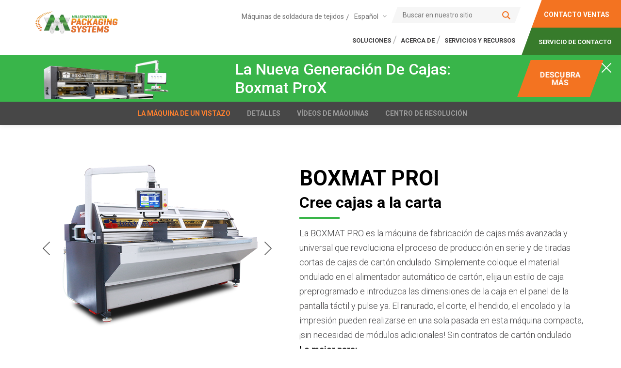

--- FILE ---
content_type: text/html; charset=UTF-8
request_url: https://es.weldmaster.com/packaging/boxmat-pro
body_size: 20065
content:
<!doctype html><!--[if lt IE 7]> <html class="no-js lt-ie9 lt-ie8 lt-ie7" lang="en" > <![endif]--><!--[if IE 7]>    <html class="no-js lt-ie9 lt-ie8" lang="en" >        <![endif]--><!--[if IE 8]>    <html class="no-js lt-ie9" lang="en" >               <![endif]--><!--[if gt IE 8]><!--><html class="no-js" lang="es" data-wg-translated="es"><!--<![endif]--><head><script type="application/javascript" id="hs-cookie-banner-scan" data-hs-allowed="true" src="/_hcms/cookie-banner/auto-blocking.js?portalId=5530045&amp;domain=es.weldmaster.com"></script>
    <meta charset="utf-8">
    <meta http-equiv="X-UA-Compatible" content="IE=edge,chrome=1">
    <meta name="author" content="Miller Weldmaster Corporation">
    <meta name="description" content="BOXMAT PRO es la máquina de fabricación de cajas más avanzada y universal que revoluciona el proceso de producción en serie y en tiradas cortas de cajas de cartón ondulado. ¡Una solución de embalaje completa sin contratos de cartón ondulado!">
    <meta name="generator" content="HubSpot">
    <title>Boxmat Pro | Weldmaster Packaging</title>
    <link rel="shortcut icon" href="https://es.weldmaster.com/hubfs/MW%20logo.png">
    
<meta name="viewport" content="width=device-width, initial-scale=1">

    <script src="/hs/hsstatic/jquery-libs/static-1.4/jquery/jquery-1.11.2.js"></script>
<script>hsjQuery = window['jQuery'];</script>
    <meta property="og:description" content="BOXMAT PRO es la máquina de fabricación de cajas más avanzada y universal que revoluciona el proceso de producción en serie y en tiradas cortas de cajas de cartón ondulado. ¡Una solución de embalaje completa sin contratos de cartón ondulado!">
    <meta property="og:title" content="Boxmat Pro | Weldmaster Packaging">
    <meta name="twitter:description" content="BOXMAT PRO es la máquina de fabricación de cajas más avanzada y universal que revoluciona el proceso de producción en serie y en tiradas cortas de cajas de cartón ondulado. ¡Una solución de embalaje completa sin contratos de cartón ondulado!">
    <meta name="twitter:title" content="Boxmat Pro | Weldmaster Packaging">

    

    

    <style>
a.cta_button{-moz-box-sizing:content-box !important;-webkit-box-sizing:content-box !important;box-sizing:content-box !important;vertical-align:middle}.hs-breadcrumb-menu{list-style-type:none;margin:0px 0px 0px 0px;padding:0px 0px 0px 0px}.hs-breadcrumb-menu-item{float:left;padding:10px 0px 10px 10px}.hs-breadcrumb-menu-divider:before{content:'›';padding-left:10px}.hs-featured-image-link{border:0}.hs-featured-image{float:right;margin:0 0 20px 20px;max-width:50%}@media (max-width: 568px){.hs-featured-image{float:none;margin:0;width:100%;max-width:100%}}.hs-screen-reader-text{clip:rect(1px, 1px, 1px, 1px);height:1px;overflow:hidden;position:absolute !important;width:1px}
</style>

<link rel="stylesheet" href="https://es.weldmaster.com/hubfs/hub_generated/module_assets/1/29618939945/1741866654033/module_Weld_master_Search.min.css">
<link rel="stylesheet" href="https://es.weldmaster.com/hubfs/hub_generated/module_assets/1/75894621499/1741866676138/module_Weldmaster_Announcement_Banner.min.css">
<link rel="stylesheet" href="https://es.weldmaster.com/hubfs/hub_generated/module_assets/1/29819897605/1742189370186/module_Machine_At_a_Glance_Module.min.css">
<link rel="stylesheet" href="https://es.weldmaster.com/hubfs/hub_generated/module_assets/1/29818096304/1740819819494/module_Machine_Videos_Module.min.css">

    


    
<!--  Added by GoogleTagManager integration -->
<script>
var _hsp = window._hsp = window._hsp || [];
window.dataLayer = window.dataLayer || [];
function gtag(){dataLayer.push(arguments);}

var useGoogleConsentModeV2 = true;
var waitForUpdateMillis = 1000;



var hsLoadGtm = function loadGtm() {
    if(window._hsGtmLoadOnce) {
      return;
    }

    if (useGoogleConsentModeV2) {

      gtag('set','developer_id.dZTQ1Zm',true);

      gtag('consent', 'default', {
      'ad_storage': 'denied',
      'analytics_storage': 'denied',
      'ad_user_data': 'denied',
      'ad_personalization': 'denied',
      'wait_for_update': waitForUpdateMillis
      });

      _hsp.push(['useGoogleConsentModeV2'])
    }

    (function(w,d,s,l,i){w[l]=w[l]||[];w[l].push({'gtm.start':
    new Date().getTime(),event:'gtm.js'});var f=d.getElementsByTagName(s)[0],
    j=d.createElement(s),dl=l!='dataLayer'?'&l='+l:'';j.async=true;j.src=
    'https://www.googletagmanager.com/gtm.js?id='+i+dl;f.parentNode.insertBefore(j,f);
    })(window,document,'script','dataLayer','GTM-WVP2KF');

    window._hsGtmLoadOnce = true;
};

_hsp.push(['addPrivacyConsentListener', function(consent){
  if(consent.allowed || (consent.categories && consent.categories.analytics)){
    hsLoadGtm();
  }
}]);

</script>

<!-- /Added by GoogleTagManager integration -->

    <link rel="canonical" href="https://es.weldmaster.com/packaging/boxmat-pro">

<script defer="" type="text/javascript" src="//cdn.callrail.com/companies/192433789/2582177e2d9e02a40252/12/swap.js"></script>

<style>
  img.lazy { opacity: 0; transition: ease-in 0.6s;  }
  img.initial, img.loaded, img.error { opacity: 1; transition: ease-in 0.6s; }
</style>

<script defer="" src="https://cdnjs.cloudflare.com/ajax/libs/vanilla-lazyload/11.0.6/lazyload.min.js"></script>
<script>
  $(document).ready(function(){
	setTimeout(function(){
      var ll = new LazyLoad({
        elements_selector: ".lazy",
        threshold: 0,	
      });

      var ll1 = new LazyLoad({
        elements_selector: ".lazy-bg"
      });
	},1500);
  });
</script>











<script type="application/json" id="weglot-data">{"allLanguageUrls":{"en":"https://www.weldmaster.com/packaging/boxmat-pro","es":"https://es.weldmaster.com/packaging/boxmat-pro","ja":"https://ja.weldmaster.com/packaging/boxmat-pro","pl":"https://pl.weldmaster.com/packaging/boxmat-pro","cs":"https://cs.weldmaster.com/packaging/boxmat-pro","ko":"https://ko.weldmaster.com/packaging/boxmat-pro","nl":"https://nl.weldmaster.com/packaging/boxmat-pro","fr":"https://fr.weldmaster.com/packaging/boxmat-pro","de":"https://de.weldmaster.com/verpackung/boxmat-pro","pt":"https://pt.weldmaster.com/packaging/boxmat-pro"},"originalCanonicalUrl":"https://www.weldmaster.com/packaging/boxmat-pro","originalPath":"/packaging/boxmat-pro","settings":{"auto_switch":false,"auto_switch_fallback":null,"category":11,"custom_settings":{"button_style":{"with_name":true,"full_name":true,"is_dropdown":true,"with_flags":false,"flag_type":"rectangle_mat","custom_css":""},"switchers":[{"style":{"with_name":true,"full_name":true,"is_dropdown":true,"with_flags":false,"flag_type":"rectangle_mat","custom_css":""},"location":{"target":"#hs_menu_wrapper_module_159116116306444_ > ul","sibling":null}}],"translate_search":false,"loading_bar":true,"hide_switcher":false,"translate_images":false,"subdomain":false,"wait_transition":true,"dynamic":""},"deleted_at":null,"dynamics":[],"excluded_blocks":[{"value":"#hs-eu-cookie-confirmation","description":"Cookie Information"}],"excluded_paths":[{"excluded_languages":[],"language_button_displayed":false,"type":"CONTAIN","value":"/_hcms/livechat/widget"},{"excluded_languages":[],"language_button_displayed":false,"type":"CONTAIN","value":"/search-result"},{"excluded_languages":[],"language_button_displayed":false,"type":"CONTAIN","value":"/_hcms/video/player"},{"excluded_languages":[],"language_button_displayed":false,"type":"CONTAIN","value":"/_hcms/search"},{"excluded_languages":[],"language_button_displayed":false,"type":"CONTAIN","value":"/cs/c"},{"excluded_languages":[],"language_button_displayed":false,"type":"CONTAIN","value":"/e3t/ctc"}],"external_enabled":false,"host":"www.weldmaster.com","is_dns_set":false,"is_https":true,"language_from":"en","language_from_custom_flag":"us","language_from_custom_name":null,"languages":[{"connect_host_destination":{"is_dns_set":true,"created_on_aws":1706207287,"host":"ja.weldmaster.com"},"custom_code":null,"custom_flag":null,"custom_local_name":null,"custom_name":null,"enabled":true,"language_to":"ja"},{"connect_host_destination":{"is_dns_set":true,"created_on_aws":1706207287,"host":"pl.weldmaster.com"},"custom_code":null,"custom_flag":null,"custom_local_name":null,"custom_name":null,"enabled":true,"language_to":"pl"},{"connect_host_destination":{"is_dns_set":true,"created_on_aws":1706207287,"host":"cs.weldmaster.com"},"custom_code":null,"custom_flag":null,"custom_local_name":null,"custom_name":null,"enabled":true,"language_to":"cs"},{"connect_host_destination":{"is_dns_set":true,"created_on_aws":1706207287,"host":"ko.weldmaster.com"},"custom_code":null,"custom_flag":null,"custom_local_name":null,"custom_name":null,"enabled":true,"language_to":"ko"},{"connect_host_destination":{"is_dns_set":true,"created_on_aws":1706207287,"host":"es.weldmaster.com"},"custom_code":null,"custom_flag":null,"custom_local_name":null,"custom_name":null,"enabled":true,"language_to":"es"},{"connect_host_destination":{"is_dns_set":true,"created_on_aws":1706207287,"host":"nl.weldmaster.com"},"custom_code":null,"custom_flag":null,"custom_local_name":null,"custom_name":null,"enabled":true,"language_to":"nl"},{"connect_host_destination":{"is_dns_set":true,"created_on_aws":1706207287,"host":"fr.weldmaster.com"},"custom_code":null,"custom_flag":null,"custom_local_name":null,"custom_name":null,"enabled":true,"language_to":"fr"},{"connect_host_destination":{"is_dns_set":true,"created_on_aws":1706207287,"host":"de.weldmaster.com"},"custom_code":null,"custom_flag":null,"custom_local_name":null,"custom_name":null,"enabled":true,"language_to":"de"},{"connect_host_destination":{"is_dns_set":true,"created_on_aws":1706207287,"host":"pt.weldmaster.com"},"custom_code":null,"custom_flag":null,"custom_local_name":null,"custom_name":null,"enabled":true,"language_to":"pt"}],"media_enabled":false,"page_views_enabled":true,"technology_id":12,"technology_name":"Other","translation_engine":3,"url_type":"SUBDOMAIN","versions":{"translation":1760717940,"slugTranslation":1702436178}}}</script>
<script type="text/javascript" src="https://cdn.weglot.com/weglot.min.js"></script>
<script>
Weglot.initialize({
api_key: 'wg_07bac0c0ad6040f49632896dc8d4569e5'
});
</script>
<meta property="og:image" content="https://es.weldmaster.com/hubfs/Boxmat%20Application%20Post.png">
<meta property="og:image:width" content="560">
<meta property="og:image:height" content="560">

<meta name="twitter:image" content="https://es.weldmaster.com/hubfs/Boxmat%20Application%20Post.png">


<meta property="og:url" content="https://es.weldmaster.com/packaging/boxmat-pro">
<meta name="twitter:card" content="summary_large_image">
<meta http-equiv="content-language" content="es">
<link rel="stylesheet" href="//7052064.fs1.hubspotusercontent-na1.net/hubfs/7052064/hub_generated/template_assets/DEFAULT_ASSET/1769708431392/template_layout.min.css">


<link rel="stylesheet" href="https://es.weldmaster.com/hubfs/hub_generated/template_assets/1/29618237528/1767761942279/template_weldmaster_style.css">


    <script src="https://cdnjs.cloudflare.com/ajax/libs/slick-carousel/1.9.0/slick.min.js"></script>
<link rel="stylesheet" href="https://cdnjs.cloudflare.com/ajax/libs/slick-carousel/1.9.0/slick.min.css">
<script src="https://cdnjs.cloudflare.com/ajax/libs/jquery.isotope/3.0.4/isotope.pkgd.js"></script>

<script src="https://cdnjs.cloudflare.com/ajax/libs/fancybox/3.5.7/jquery.fancybox.min.js"></script>
<link rel="stylesheet" href="https://cdnjs.cloudflare.com/ajax/libs/fancybox/3.5.7/jquery.fancybox.min.css">

<script type="text/javascript" src="https://widget.trustpilot.com/bootstrap/v5/tp.widget.bootstrap.min.js" async=""></script>
    <script type="application/ld+json">{"@context":"https://schema.org","@type":"FAQPage","mainEntity":[{"@type":"Question","name":"What sizes of boxes can the Boxmat Pro create?","acceptedAnswer":{"@type":"Answer","text":"Boxmat Pro puede fabricar cajas de hasta 102\" de ancho y 120\" de largo. Las dimensiones más pequeñas dependen del estilo y de la configuración de las solapas. Los usuarios pueden introducir fácilmente las dimensiones interiores de la caja a través del panel de pantalla táctil para seleccionar un estilo de caja preprogramado."}},{"@type":"Question","name":"Does the Boxmat Pro require custom dies or tooling?","acceptedAnswer":{"@type":"Answer","text":"No se necesitan troqueles. Boxmat Pro crea cajas mediante entrada digital y herramientas de corte y rayado integradas. Funciona sin necesidad de herramientas adicionales, lo que simplifica el proceso de producción."}},{"@type":"Question","name":"Can the Boxmat Pro be used with recycled corrugated materials?","acceptedAnswer":{"@type":"Answer","text":"Sí, es compatible tanto con cartón ondulado nuevo como reciclado, y cuenta con avanzadas máquinas de fabricación de cajas diseñadas para producir varios tipos de cajas."}},{"@type":"Question","name":"What is the average setup time between box jobs?","acceptedAnswer":{"@type":"Answer","text":"Los cambios se realizan en sólo 1-5 minutos, dependiendo de la complejidad del trabajo. Además, el uso opcional de servoaccionamientos mejora los rápidos tiempos de preparación al permitir tareas como el ranurado, el corte y el encolado en una sola máquina."}},{"@type":"Question","name":"Is operator training provided with the Boxmat Pro purchase?","acceptedAnswer":{"@type":"Answer","text":"Sí, ofrecemos formación en persona durante la instalación y disponemos de asistencia telefónica o virtual en caso necesario. Además, Boxmat Pro cuenta con una exclusiva función de configuración de estilo libre que permite a los usuarios crear diseños de cajas personalizados directamente en una interfaz de pantalla táctil, lo que aumenta la versatilidad sin necesidad de herramientas o troqueles adicionales."}},{"@type":"Question","name":"How much floor space is required for installation?","acceptedAnswer":{"@type":"Answer","text":"La máquina compacta requiere aproximadamente 16 pies por 5 pies de espacio en el suelo."}},{"@type":"Question","name":"Can the machine integrate with labeling or taping systems?","acceptedAnswer":{"@type":"Answer","text":"Sí, Boxmat Pro puede configurarse para trabajar con diversos sistemas de envasado. Además, cuenta con una funcionalidad de encolado \"sobre la marcha individual\", que permite la aplicación rápida y eficiente de líneas simples o dobles de cola fría durante el proceso de producción, mejorando la versatilidad y reduciendo la necesidad de equipos independientes."}},{"@type":"Question","name":"What types of businesses are best suited for the Boxmat Pro?","acceptedAnswer":{"@type":"Answer","text":"Ideal para comercio electrónico, 3PL, fabricantes por contrato, proveedores de muebles, electrodomésticos y automoción, Boxmat Pro también es perfecto para empresas que utilizan máquinas avanzadas de fabricación de cajas."}},{"@type":"Question","name":"How quickly can I expect ROI from a Boxmat Pro?","acceptedAnswer":{"@type":"Answer","text":"Muchos clientes ven el retorno de la inversión en 12-18 meses gracias al ahorro de mano de obra, la reducción de residuos y la mejora de la eficiencia de los envíos. Sin embargo, varía de una empresa a otra y no podemos garantizar el plazo de ROI. El avanzado proceso de producción en serie de Boxmat Pro mejora aún más la eficiencia y el retorno de la inversión al agilizar la producción tanto de tiradas cortas como de grandes cantidades."}}]}</script>


<link href="https://www.weldmaster.com/packaging/boxmat-pro" hreflang="en" rel="alternate"><link href="https://es.weldmaster.com/packaging/boxmat-pro" hreflang="es" rel="alternate"><link href="https://ja.weldmaster.com/packaging/boxmat-pro" hreflang="ja" rel="alternate"><link href="https://pl.weldmaster.com/packaging/boxmat-pro" hreflang="pl" rel="alternate"><link href="https://cs.weldmaster.com/packaging/boxmat-pro" hreflang="cs" rel="alternate"><link href="https://ko.weldmaster.com/packaging/boxmat-pro" hreflang="ko" rel="alternate"><link href="https://nl.weldmaster.com/packaging/boxmat-pro" hreflang="nl" rel="alternate"><link href="https://fr.weldmaster.com/packaging/boxmat-pro" hreflang="fr" rel="alternate"><link href="https://de.weldmaster.com/verpackung/boxmat-pro" hreflang="de" rel="alternate"><link href="https://pt.weldmaster.com/packaging/boxmat-pro" hreflang="pt" rel="alternate"></head>
<body class="   hs-content-id-38371341395 hs-site-page page " style="">
<!--  Added by GoogleTagManager integration -->
<noscript><iframe src="https://www.googletagmanager.com/ns.html?id=GTM-WVP2KF" height="0" width="0" style="display:none;visibility:hidden"></iframe></noscript>

<!-- /Added by GoogleTagManager integration -->

    <div class="header-container-wrapper">
    <div class="header-container container-fluid">

<div class="row-fluid-wrapper row-depth-1 row-number-1 ">
<div class="row-fluid ">
<div class="span12 widget-span widget-type-global_group " style="" data-widget-type="global_group" data-x="0" data-w="12">
<div class="" data-global-widget-path="generated_global_groups/37700728528.html"><div class="row-fluid-wrapper row-depth-1 row-number-1 ">
<div class="row-fluid ">
<div class="span12 widget-span widget-type-cell header-section pack-header" style="" data-widget-type="cell" data-x="0" data-w="12">

<div class="row-fluid-wrapper row-depth-1 row-number-2 ">
<div class="row-fluid ">
<div class="span12 widget-span widget-type-cell left-space" style="" data-widget-type="cell" data-x="0" data-w="12">

<div class="row-fluid-wrapper row-depth-1 row-number-3 ">
<div class="row-fluid ">
<div class="span2 widget-span widget-type-cell logo-wrap" style="" data-widget-type="cell" data-x="0" data-w="2">

<div class="row-fluid-wrapper row-depth-1 row-number-4 ">
<div class="row-fluid ">
<div class="span12 widget-span widget-type-custom_widget " style="" data-widget-type="custom_widget" data-x="0" data-w="12">
<div id="hs_cos_wrapper_module_159006032572819" class="hs_cos_wrapper hs_cos_wrapper_widget hs_cos_wrapper_type_module widget-type-linked_image" style="" data-hs-cos-general-type="widget" data-hs-cos-type="module">
    






  



<span id="hs_cos_wrapper_module_159006032572819_" class="hs_cos_wrapper hs_cos_wrapper_widget hs_cos_wrapper_type_linked_image" style="" data-hs-cos-general-type="widget" data-hs-cos-type="linked_image"><a href="https://es.weldmaster.com/packaging/" target="_parent" id="hs-link-module_159006032572819_" style="border-width:0px;border:0px;"><img src="https://es.weldmaster.com/hubfs/Packaging%20Logo.png" class="hs-image-widget " style="max-width: 100%; height: auto;" alt="Miller Weldmaster Sistemas de envasado" title="Miller Weldmaster Sistemas de envasado"></a></span></div>

</div><!--end widget-span -->
</div><!--end row-->
</div><!--end row-wrapper -->

</div><!--end widget-span -->
<div class="span10 widget-span widget-type-cell header-right" style="" data-widget-type="cell" data-x="2" data-w="10">

<div class="row-fluid-wrapper row-depth-1 row-number-5 ">
<div class="row-fluid ">
<div class="span10 widget-span widget-type-cell menu-wrap" style="" data-widget-type="cell" data-x="0" data-w="10">

<div class="row-fluid-wrapper row-depth-2 row-number-1 ">
<div class="row-fluid ">
<div class="span12 widget-span widget-type-cell top-header-wrap" style="" data-widget-type="cell" data-x="0" data-w="12">

<div class="row-fluid-wrapper row-depth-2 row-number-2 ">
<div class="row-fluid ">
<div class="span6 widget-span widget-type-custom_widget link" style="" data-widget-type="custom_widget" data-x="0" data-w="6">
<div id="hs_cos_wrapper_module_159116116306444" class="hs_cos_wrapper hs_cos_wrapper_widget hs_cos_wrapper_type_module widget-type-simple_menu" style="" data-hs-cos-general-type="widget" data-hs-cos-type="module"><span id="hs_cos_wrapper_module_159116116306444_" class="hs_cos_wrapper hs_cos_wrapper_widget hs_cos_wrapper_type_simple_menu" style="" data-hs-cos-general-type="widget" data-hs-cos-type="simple_menu"><div id="hs_menu_wrapper_module_159116116306444_" class="hs-menu-wrapper active-branch flyouts hs-menu-flow-vertical" role="navigation" data-sitemap-name="" data-menu-id="" aria-label="Navigation Menu">
 <ul role="menu">
  <li class="hs-menu-item hs-menu-depth-1" role="none"><a href="https://es.weldmaster.com/machine-overview" role="menuitem" target="_self">Máquinas de soldadura de tejidos</a></li>
 </ul>
</div></span></div>

   </div><!--end widget-span -->
<div class="span6 widget-span widget-type-custom_widget search-wrap" style="" data-widget-type="custom_widget" data-x="6" data-w="6">
<div id="hs_cos_wrapper_module_1590060619826111" class="hs_cos_wrapper hs_cos_wrapper_widget hs_cos_wrapper_type_module" style="" data-hs-cos-general-type="widget" data-hs-cos-type="module">

<div class="hs-search-field"> 
    <div class="hs-search-field__bar"> 
      <form action="/search-result">
        
        <input type="text" class="hs-search-field__input" name="term" autocomplete="off" aria-label="Search" placeholder="Buscar en nuestro sitio">
        
        
          <input type="hidden" name="type" value="SITE_PAGE">
        
        
        
          <input type="hidden" name="type" value="BLOG_POST">
          <input type="hidden" name="type" value="LISTING_PAGE">
        
        

        
          <button aria-label="Search"><span id="hs_cos_wrapper_module_1590060619826111_" class="hs_cos_wrapper hs_cos_wrapper_widget hs_cos_wrapper_type_icon" style="" data-hs-cos-general-type="widget" data-hs-cos-type="icon"><svg version="1.0" xmlns="http://www.w3.org/2000/svg" viewBox="0 0 512 512" aria-hidden="true"><g id="search1_layer"><path d="M505 442.7L405.3 343c-4.5-4.5-10.6-7-17-7H372c27.6-35.3 44-79.7 44-128C416 93.1 322.9 0 208 0S0 93.1 0 208s93.1 208 208 208c48.3 0 92.7-16.4 128-44v16.3c0 6.4 2.5 12.5 7 17l99.7 99.7c9.4 9.4 24.6 9.4 33.9 0l28.3-28.3c9.4-9.4 9.4-24.6.1-34zM208 336c-70.7 0-128-57.2-128-128 0-70.7 57.2-128 128-128 70.7 0 128 57.2 128 128 0 70.7-57.2 128-128 128z"></path></g></svg></span></button>
        
      </form>
    </div>
    <ul class="hs-search-field__suggestions">
    </ul>
</div></div>

   </div><!--end widget-span -->
    </div><!--end row-->
</div><!--end row-wrapper -->

</div><!--end widget-span -->
</div><!--end row-->
</div><!--end row-wrapper -->

<div class="row-fluid-wrapper row-depth-2 row-number-3 ">
<div class="row-fluid ">
<div class="span12 widget-span widget-type-custom_widget main-menu" style="" data-widget-type="custom_widget" data-x="0" data-w="12">
<div id="hs_cos_wrapper_module_159006051502493" class="hs_cos_wrapper hs_cos_wrapper_widget hs_cos_wrapper_type_module widget-type-menu" style="" data-hs-cos-general-type="widget" data-hs-cos-type="module">
<span id="hs_cos_wrapper_module_159006051502493_" class="hs_cos_wrapper hs_cos_wrapper_widget hs_cos_wrapper_type_menu" style="" data-hs-cos-general-type="widget" data-hs-cos-type="menu"><div id="hs_menu_wrapper_module_159006051502493_" class="hs-menu-wrapper active-branch flyouts hs-menu-flow-horizontal" role="navigation" data-sitemap-name="default" data-menu-id="37700931479" aria-label="Navigation Menu">
 <ul role="menu">
  <li class="hs-menu-item hs-menu-depth-1 hs-item-has-children" role="none"><a href="https://es.weldmaster.com/packaging/industries-weldmaster" aria-haspopup="true" aria-expanded="false" role="menuitem">SOLUCIONES</a>
   <ul role="menu" class="hs-menu-children-wrapper">
    <li class="hs-menu-item hs-menu-depth-2 hs-item-has-children" role="none"><a href="https://es.weldmaster.com/packaging/bag-machine" role="menuitem">Selladoras de bolsas</a></li>
    <li class="hs-menu-item hs-menu-depth-2 hs-item-has-children" role="none"><a href="https://es.weldmaster.com/packaging/box-machine" role="menuitem">Máquinas para cajas</a></li>
    <li class="hs-menu-item hs-menu-depth-2" role="none"><a href="https://es.weldmaster.com/packaging/industries-weldmaster" role="menuitem">Industrias/Aplicaciones</a></li>
    <li class="hs-menu-item hs-menu-depth-2" role="none"><a href="https://es.weldmaster.com/packaging/sustainability" role="menuitem">Sostenibilidad</a></li>
   </ul></li>
  <li class="hs-menu-item hs-menu-depth-1 hs-item-has-children" role="none"><a href="https://es.weldmaster.com/packaging/company" aria-haspopup="true" aria-expanded="false" role="menuitem">ACERCA DE</a>
   <ul role="menu" class="hs-menu-children-wrapper">
    <li class="hs-menu-item hs-menu-depth-2" role="none"><a href="https://es.weldmaster.com/packaging/company" role="menuitem">Nuestra empresa</a></li>
    <li class="hs-menu-item hs-menu-depth-2" role="none"><a href="https://es.weldmaster.com/careers" role="menuitem" target="_blank" rel="noopener">Carreras profesionales</a></li>
    <li class="hs-menu-item hs-menu-depth-2" role="none"><a href="https://es.weldmaster.com/blog" role="menuitem" target="_blank" rel="noopener">Blog</a></li>
    <li class="hs-menu-item hs-menu-depth-2" role="none"><a href="https://es.weldmaster.com/events" role="menuitem" target="_blank" rel="noopener">Eventos</a></li>
    <li class="hs-menu-item hs-menu-depth-2" role="none"><a href="https://es.weldmaster.com/contact-us" role="menuitem" target="_blank" rel="noopener">Ubicaciones</a></li>
   </ul></li>
  <li class="hs-menu-item hs-menu-depth-1 hs-item-has-children" role="none"><a href="https://es.weldmaster.com/packaging/service" aria-haspopup="true" aria-expanded="false" role="menuitem">SERVICIOS Y RECURSOS</a>
   <ul role="menu" class="hs-menu-children-wrapper">
    <li class="hs-menu-item hs-menu-depth-2" role="none"><a href="https://es.weldmaster.com/packaging/service" role="menuitem">Planes de servicio y formación</a></li>
    <li class="hs-menu-item hs-menu-depth-2" role="none"><a href="https://es.weldmaster.com/packaging/resources" role="menuitem">Recursos</a></li>
    <li class="hs-menu-item hs-menu-depth-2" role="none"><a href="https://es.weldmaster.com/packaging/glossary" role="menuitem">Glosario de envases </a></li>
    <li class="hs-menu-item hs-menu-depth-2" role="none"><a href="https://es.weldmaster.com/manuals" role="menuitem">Manuales y documentos de preinstalación</a></li>
    <li class="hs-menu-item hs-menu-depth-2" role="none"><a href="https://es.weldmaster.com/financing-calculator" role="menuitem">Calculadora de financiación</a></li>
   </ul></li>
 </ul>
</div></span></div>

</div><!--end widget-span -->
</div><!--end row-->
</div><!--end row-wrapper -->

</div><!--end widget-span -->
<div class="span2 widget-span widget-type-cell header-btn" style="" data-widget-type="cell" data-x="10" data-w="2">

<div class="row-fluid-wrapper row-depth-2 row-number-4 ">
<div class="row-fluid ">
<div class="span12 widget-span widget-type-custom_widget orange-btn" style="" data-widget-type="custom_widget" data-x="0" data-w="12">
<div id="hs_cos_wrapper_module_159006045898366" class="hs_cos_wrapper hs_cos_wrapper_widget hs_cos_wrapper_type_module widget-type-text" style="" data-hs-cos-general-type="widget" data-hs-cos-type="module"><span id="hs_cos_wrapper_module_159006045898366_" class="hs_cos_wrapper hs_cos_wrapper_widget hs_cos_wrapper_type_text" style="" data-hs-cos-general-type="widget" data-hs-cos-type="text"><a href="https://es.weldmaster.com/packaging-contact-us#lightning1">CONTACTO VENTAS</a></span></div>

</div><!--end widget-span -->
</div><!--end row-->
</div><!--end row-wrapper -->

<div class="row-fluid-wrapper row-depth-2 row-number-5 ">
<div class="row-fluid ">
<div class="span12 widget-span widget-type-custom_widget green-btn" style="" data-widget-type="custom_widget" data-x="0" data-w="12">
<div id="hs_cos_wrapper_module_159006046957767" class="hs_cos_wrapper hs_cos_wrapper_widget hs_cos_wrapper_type_module widget-type-text" style="" data-hs-cos-general-type="widget" data-hs-cos-type="module"><span id="hs_cos_wrapper_module_159006046957767_" class="hs_cos_wrapper hs_cos_wrapper_widget hs_cos_wrapper_type_text" style="" data-hs-cos-general-type="widget" data-hs-cos-type="text"><a href="https://es.weldmaster.com/packaging-contact-us#lightning2">SERVICIO DE CONTACTO</a></span></div>

</div><!--end widget-span -->
</div><!--end row-->
</div><!--end row-wrapper -->

</div><!--end widget-span -->
</div><!--end row-->
</div><!--end row-wrapper -->

</div><!--end widget-span -->
</div><!--end row-->
</div><!--end row-wrapper -->

</div><!--end widget-span -->
</div><!--end row-->
</div><!--end row-wrapper -->

<div class="row-fluid-wrapper row-depth-1 row-number-1 ">
<div class="row-fluid ">
<div class="span12 widget-span widget-type-custom_widget " style="" data-widget-type="custom_widget" data-x="0" data-w="12">
<div id="hs_cos_wrapper_module_173026374957800" class="hs_cos_wrapper hs_cos_wrapper_widget hs_cos_wrapper_type_module" style="" data-hs-cos-general-type="widget" data-hs-cos-type="module">
	<div class="weld_alert_section">
        <div class="weld_alert_raw">
            <div class="weld_alert_left">
                
                
                
                
                
                
                <img src="https://es.weldmaster.com/hubfs/Boxmat%20Pro%20X%20Banner-1.png" alt="Boxmat Pro X Banner-1" loading="lazy" style="max-width: 100%; height: auto;">
                
            </div>
            <div class="weld_alert_right">
                <div class="weld_alert_rightin">
                    <div class="weld_alert_content">
                        <h2>La nueva generación de cajas: Boxmat ProX</h2>
                        
                    </div>
                    <div class="weld_alert_btn primary-btn">
                        
                        
                        <a href="https://es.weldmaster.com/prox">
                            <span>Descubra más</span>
                        </a>
                    </div>
                </div>
            </div>
        </div>
        <a class="close_alert_weld_banner" href="javascript:void(0)"><img src="https://es.weldmaster.com/hubfs/banner_close.png"></a>
    </div>
</div>

</div><!--end widget-span -->
</div><!--end row-->
</div><!--end row-wrapper -->

</div><!--end widget-span -->
</div><!--end row-->
</div><!--end row-wrapper -->
</div>
</div><!--end widget-span -->
</div><!--end row-->
</div><!--end row-wrapper -->

    </div><!--end header -->
</div><!--end header wrapper -->

<div class="body-container-wrapper">
    <div class="body-container container-fluid">

<div class="row-fluid-wrapper row-depth-1 row-number-1 ">
<div class="row-fluid ">
<div class="span12 widget-span widget-type-cell page-navigation" style="" data-widget-type="cell" data-x="0" data-w="12">

<div class="row-fluid-wrapper row-depth-1 row-number-2 ">
<div class="row-fluid ">
<div class="span12 widget-span widget-type-custom_widget " style="" data-widget-type="custom_widget" data-x="0" data-w="12">
<div id="hs_cos_wrapper_module_1590559028490679" class="hs_cos_wrapper hs_cos_wrapper_widget hs_cos_wrapper_type_module widget-type-simple_menu widget-type-simple_menu" style="" data-hs-cos-general-type="widget" data-hs-cos-type="module"><span id="hs_cos_wrapper_module_1590559028490679_" class="hs_cos_wrapper hs_cos_wrapper_widget hs_cos_wrapper_type_simple_menu" style="" data-hs-cos-general-type="widget" data-hs-cos-type="simple_menu"><div id="hs_menu_wrapper_module_1590559028490679_" class="hs-menu-wrapper active-branch flyouts hs-menu-flow-horizontal" role="navigation" data-sitemap-name="" data-menu-id="" aria-label="Navigation Menu">
 <ul role="menu">
  <li class="hs-menu-item hs-menu-depth-1" role="none"><a href="#machine-at-a-glance" role="menuitem" target="_self">LA MÁQUINA DE UN VISTAZO</a></li>
  <li class="hs-menu-item hs-menu-depth-1" role="none"><a href="#the-details" role="menuitem" target="_self"> DETALLES</a></li>
  <li class="hs-menu-item hs-menu-depth-1" role="none"><a href="#machine-videos" role="menuitem" target="_self">VÍDEOS DE MÁQUINAS </a></li>
  <li class="hs-menu-item hs-menu-depth-1" role="none"><a href="#resolution-center" role="menuitem" target="_self">CENTRO DE RESOLUCIÓN </a></li>
  <li class="hs-menu-item hs-menu-depth-1" role="none"><a href="#reviews" role="menuitem" target="_self"> RESEÑAS</a></li>
 </ul>
</div></span></div>

</div><!--end widget-span -->
</div><!--end row-->
</div><!--end row-wrapper -->

</div><!--end widget-span -->
</div><!--end row-->
</div><!--end row-wrapper -->

<div class="row-fluid-wrapper row-depth-1 row-number-3 ">
<div class="row-fluid ">
<div class="span12 widget-span widget-type-widget_container " style="" data-widget-type="widget_container" data-x="0" data-w="12">
<span id="hs_cos_wrapper_module_159055605983544" class="hs_cos_wrapper hs_cos_wrapper_widget_container hs_cos_wrapper_type_widget_container" style="" data-hs-cos-general-type="widget_container" data-hs-cos-type="widget_container"><div id="hs_cos_wrapper_widget_30535289154" class="hs_cos_wrapper hs_cos_wrapper_widget hs_cos_wrapper_type_module" style="" data-hs-cos-general-type="widget" data-hs-cos-type="module">




  
<div id="machine-at-a-glance " class="machine-at-a-glance-section section">
    <div class="container">
        <div class="product-slider-wrap">
            <div class="product-img-slider">
                <div class="featured-img-slider">
                    
                    <a class="single-img" data-fancybox="gallery" href="https://es.weldmaster.com/hubfs/Boxmat%20PROi-Main%20Image.png"><img loading="lazy" src="https://es.weldmaster.com/hubfs/Boxmat%20PROi-Main%20Image.png" alt="BOXMAT PRO"></a>
                    
                    					
                    <a class="single-img" data-fancybox="gallery" href="https://es.weldmaster.com/hubfs/Machines/BoxMat%20PRO/Image/Photo-PRO-cardboard-sheet-1.jpg"><img loading="lazy" src="https://es.weldmaster.com/hubfs/Machines/BoxMat%20PRO/Image/Photo-PRO-cardboard-sheet-1.jpg" alt=""></a>			
                    					
                    <a class="single-img" data-fancybox="gallery" href="https://es.weldmaster.com/hubfs/Machines/BoxMat%20PRO/Image/Photo-PRO-cardboard-sheet-3.jpg"><img loading="lazy" src="https://es.weldmaster.com/hubfs/Machines/BoxMat%20PRO/Image/Photo-PRO-cardboard-sheet-3.jpg" alt=""></a>			
                    					
                    <a class="single-img" data-fancybox="gallery" href="https://es.weldmaster.com/hubfs/Machines/BoxMat%20PRO/Image/Photo-PRO-cardboard-sheet-4.jpg"><img loading="lazy" src="https://es.weldmaster.com/hubfs/Machines/BoxMat%20PRO/Image/Photo-PRO-cardboard-sheet-4.jpg" alt=""></a>			
                    					
                    <a class="single-img" data-fancybox="gallery" href="https://es.weldmaster.com/hubfs/Machines/BoxMat%20PRO/Image/Photo-PRO-fanfold-1.jpg"><img loading="lazy" src="https://es.weldmaster.com/hubfs/Machines/BoxMat%20PRO/Image/Photo-PRO-fanfold-1.jpg" alt=""></a>			
                    					
                    <a class="single-img" data-fancybox="gallery" href="https://es.weldmaster.com/hubfs/Picture1.png"><img loading="lazy" src="https://es.weldmaster.com/hubfs/Picture1.png" alt=""></a>			
                    
                </div>
                <div class="nav-img-slider">
                    
                    <div class="single-img"><img loading="lazy" src="https://es.weldmaster.com/hubfs/Boxmat%20PROi-Main%20Image.png" alt="BOXMAT PRO"></div>	
                    
                    					
                    <div class="single-img"><img loading="lazy" src="https://es.weldmaster.com/hubfs/Machines/BoxMat%20PRO/Image/Photo-PRO-cardboard-sheet-1.jpg" alt=""> </div>				
                    					
                    <div class="single-img"><img loading="lazy" src="https://es.weldmaster.com/hubfs/Machines/BoxMat%20PRO/Image/Photo-PRO-cardboard-sheet-3.jpg" alt=""> </div>				
                    					
                    <div class="single-img"><img loading="lazy" src="https://es.weldmaster.com/hubfs/Machines/BoxMat%20PRO/Image/Photo-PRO-cardboard-sheet-4.jpg" alt=""> </div>				
                    					
                    <div class="single-img"><img loading="lazy" src="https://es.weldmaster.com/hubfs/Machines/BoxMat%20PRO/Image/Photo-PRO-fanfold-1.jpg" alt=""> </div>				
                    					
                    <div class="single-img"><img loading="lazy" src="https://es.weldmaster.com/hubfs/Picture1.png" alt=""> </div>				
                    
                </div>
            </div>
            <div class="cta-wrap">                
                
                
                
                
                
                
                <div class="primary-btn">
                    <a href="https://es.weldmaster.com/packaging-contact-us"><span>PROGRAME UNA DEMOSTRACIÓN HOY MISMO</span>
                    </a>
                </div>
                
                
                
                <div class="primary-btn green-btn">
                    
                    <a href="javascript:;" class="talk-to-expert"><span>SOLICITAR PRESUPUESTO</span></a>
                    
                </div>
                
            </div>
        </div>
        <div class="product-content-wrap">
            
            <h2 class="h6"></h2>
            <h2>BOXMAT PROi</h2>
            
            <h4>  </h4>
            
            <!-- 			<a href="#">View Our Pricing Options</a> -->
            
            <div class="product-desc">
                
                <h1 class="h3">Cree cajas a la carta</h1>
                
                La BOXMAT PRO es la máquina de fabricación de cajas más avanzada y universal que revoluciona el proceso de producción en serie y de tiradas cortas de cajas de cartón ondulado. Simplemente coloque el material ondulado en el alimentador automático de cartón, elija un estilo de caja preprogramado e introduzca las dimensiones de la caja en el panel de la pantalla táctil y pulse ya. El ranurado, el corte, el hendido, el encolado y la impresión pueden realizarse en una sola pasada en esta máquina compacta, ¡sin necesidad de módulos adicionales!
Sin contratos de cartón ondulado
                <div class="features-content">
                    <h3 class="h6">Lo mejor para:</h3>
                    <ul>
                        
                        <li> Cajas de cartón ondulado </li>
                        
                        <li> Embalaje </li>
                        
                    </ul>
                </div>
                <div class="features-content capability">
                    
                    <ul> 
                        						
                    </ul>
                </div>
            </div>
        </div>
    </div>
</div>



<script>
    $(document).ready(function(){
        // 	$('.featured-img-slider').on('afterChange', function (event, slick, currentSlide, nextSlide) {
        // 		//remove all active class
        // 		$('.nav-img-slider .slick-slide').removeClass('slick-current');
        // 		//set active class for current slide
        // 		$('.nav-img-slider .slick-slide:not(.slick-cloned)').eq(currentSlide).addClass('slick-current');
        // 	});

        $('.talk-to-expert').on('click', function(){

            if($('.contact-section').length > 0){
                $('html, body').animate({
                    scrollTop: $('.contact-section').offset().top - 80
                },1500);               
            }

        });

        $('.rating-wrap .scroll-demo').on('click', function(){        
            var headerHeight = $('.header-section').outerHeight();
            if($('#reviews').length > 0)
            {
                $('html, body').animate({
                    scrollTop: $('#reviews').offset().top - headerHeight
                },1200);
            }
        });


    });
</script></div>
<div id="hs_cos_wrapper_widget_30535289155" class="hs_cos_wrapper hs_cos_wrapper_widget hs_cos_wrapper_type_module" style="" data-hs-cos-general-type="widget" data-hs-cos-type="module"><div id="the-details" class="details-section section">
	<div class="container">
		<div class="tabbing-main">
     
			<div class="tabs">
        
				 <div class="tabs-title" data-tab="#tab-1">
					 Características y opciones
					 </div>
				 <div class="tab-content" id="tab-1">
				    <div class="left-part">
						<h3>Características y ventajas</h3>
						<ul>
<li>Más de 100 estilos de cajas para toda una gama de productos</li>
<li>Todos los ajustes para la producción de cajas se realizan desde un intuitivo panel de pantalla táctil</li>
<li>Ranurar, bi-directional rayar/cremar, cortar y pegar ¡TODO EN UNA MÁQUINA!</li>
<li>Alimentador automático de cartón con rodillos de agarre suave y apilador de recepción opcional</li>
<li>Crea tu propio diseño de cajas con los ajustes FreeStyle</li>
<li>Capacidad para modificar las cajas estándar FEFCO/RSC/OPF/FPF y otras cajas</li>
<li>Sin necesidad de herramientas ni troqueles adicionales / todos los ajustes se realizan con servomotores</li>
<li>Uso opcional de cuchillas de perforación y ruedas incisoras de formas especiales</li>
<li>Construcción modular para cuchillas de corte (circulares o de cuchilla) y discos de rayar/cremar</li>
<li>1 minuto de preparación</li>
<li>Servomotor Eco-drive</li>
<li>10 cuchillas ranuradoras seccionales</li>
<li>4 cuchillas de corte (máx. 8) - 2 tipos</li>
<li>4 ruedas abrasivas (máx. 8)</li>
<li>Control externo de las dimensiones</li>
</ul>
					 </div>
					 <div class="right-part">
						 <div class="text">
                             
                             <strong>Sistema HMI INTELIGO</strong><br>
<ul>
<li>Acabado de hojas onduladas individuales u opción de plegado en acordeón</li>
<li>Interfaz de pantalla táctil de 19" de fácil manejo para la serie de máquinas Boxmat</li>
<li>Box Design WIZARD permite crear cualquier caja de forma intuitiva directamente en la pantalla</li>
<li>La integración del escáner de códigos de barras permite la introducción eficaz de datos de producción en el proceso de programación del flujo de trabajo.</li>
<li>La digitalización de productos en 3D puede escanear dimensiones y pesos</li>
<li>El sistema de cola de trabajos para programación se sincronizará con casi todos los sistemas</li>
</ul>
<p><strong>Sistema de encolado</strong></p>
<ul>
<li>Aplicador de cola fría de doble boquilla integrado con una cuchilla de corte transversal, que ahorra tiempo y agiliza el ciclo de producción de cajas</li>
<li>El sistema de encolado utiliza boquillas simples o dobles para la aplicación de líneas de cola punteadas, discontinuas o continuas.</li>
</ul>
<p><strong>Flexomat</strong></p>
<ul>
<li>Impresora flexográfica de cartón ondulado</li>
<li>Posibilidad de imprimir imágenes en cajas de tamaño completo de hasta 2400 mm (94") de ancho</li>
<li>Incluye un tambor/cilindro de impresión de 800 mm (31") de ancho totalmente programable</li>
<li>Añada un segundo tambor/cilindro para duplicar el área de impresión o para un color adicional</li>
</ul> 
                         </div>
                         <div class="text">
                             
                             <p><strong>Módulo MiniPRINT</strong></p>
<ul>
<li>Impresión y marcado de cajas</li>
<li>Impresión con tecnología mini-flexo a un color</li>
<li>Impresión/marcado de abajo arriba</li>
<li>Indexación automática del área de impresión</li>
<li>Impresión de paneles de cajas múltiples</li>
<li>Área de impresión: 100 mm de ancho y hasta 300 mm de largo</li>
<li>Varios módulos miniPRINT con capacidad para varios colores</li>
<li>Contenedor y aplicador de tinta integrados</li>
</ul>
<p><strong>Unidad de apilamiento</strong></p>
<ul>
<li>Apilado automático de cajas de cartón ondulado</li>
<li>Brazos de recepción/depósito de tablas controlados neumáticamente</li>
<li>Altura de apilado para paletizar: 31" (800mm)</li>
<li>Anchura de los tableros receptores: hasta 2400 mm (94")</li>
<li>Longitud de las tablas apilables: hasta 3000 mm (118") o bajo pedido</li>
<li>Apilado de precisión gravitacional con topes de control</li>
<li>Configuración manual rápida</li>
<li>Bastidor de aluminio rígido y rodillos de deslizamiento suave</li>
</ul>
<p><strong>Sistema multiproducción</strong></p>
<ul>
<li>El módulo Multiproducción puede duplicar su capacidad de producción. El conjunto Multiproducción Side-by-Side requiere la instalación de cuchillas ranuradoras de ubicación central adicionales y la actualización de los controles neumáticos y el software de control.</li>
<li>Entregue hasta 1.200 cajas RSC / 201 estándar por hora</li>
</ul>
						 </div>
					 </div>
				</div>
		     </div>
     
      
			<div class="tabs">
				 <div class="tabs-title" data-tab="#tab-2">Especificaciones técnicas</div>
				 <div class="tab-content" id="tab-2">
				   
					 <div class="single-col">
						<h3>Requisitos de potencia</h3>
					    <ul>
<li>220/480 - 20amp. servicio -<br/>Trifásico - 50-60Hz</li>
</ul> 
					 </div>					    
				    
					 <div class="single-col">
						<h3>Consumo de energía</h3>
					    <ul>
<li>3,5 kW</li>
</ul> 
					 </div>					    
				    
					 <div class="single-col">
						<h3>Requisitos de aire</h3>
					    <ul>
<li>2cfm @ 90psi</li>
</ul> 
					 </div>					    
				    
					 <div class="single-col">
						<h3>Anchura de la garganta x Longitud máx. del tablero Longitud Tablero</h3>
					    <ul>
<li>2,4 m (94") de ancho x 29 pies (Hojas)</li>
</ul> 
					 </div>					    
				    
					 <div class="single-col">
						<h3>Dimensiones</h3>
					    <ul>
<li>Anchura: 3,40 m (134")</li>
<li>Profundidad: 1,55 m (61")</li>
<li>Altura: 1,96 m (77")</li>
</ul> 
					 </div>					    
				    
					 <div class="single-col">
						<h3>Peso</h3>
					    <ul>
<li>2.800 kg (5.500 lb)</li>
</ul> 
					 </div>					    
				    
				</div>
		     </div>	
      
      
			<div class="tabs">
				 <div class="tabs-title" data-tab="#tab-3">Descargas</div>
				 <div class="tab-content" id="tab-3">
				     <ul class="pdf-link-wrap">
						 
						 <li><h3><a href="https://www.weldmaster.com/hubfs/Technical%20Spec%20Sheets/SpecSheet-BOXMAT%20PRO.pdf" target="_blank">Hoja de especificaciones - BOXMAT PRO</a></h3></li>
						 
					 </ul>
				</div>
		     </div>	
      
      
			<div class="tabs">
				 <div class="tabs-title" data-tab="#tab-4">Formación</div>
				 <div class="tab-content" id="tab-4">
				     <h3 class="tab-info"> Confíe en Miller Weldmaster para empezar. </h3>
					 <div class="steps-wrap">
						 
					 <div class="single-step-wrap">
						 <h3 class="h5"> PRIMER PASO </h3>
						 <h4>Programe su formación</h4>
						 Un ingeniero de servicio de campo certificado de Miller Weldmaster se pondrá en contacto con usted para programar la instalación y la formación en sus instalaciones.
					 </div>
					 
					 <div class="single-step-wrap">
						 <h3 class="h5"> SEGUNDO PASO </h3>
						 <h4>Preparación de la instalación</h4>
						 <span>Le proporcionamos todo lo que necesita saber para preparar a su equipo para la instalación y la formación.</span>
					 </div>
					 
					 <div class="single-step-wrap">
						 <h3 class="h5"> TERCER PASO </h3>
						 <h4>Formación del personal</h4>
						 <span>Su personal recibirá una amplia formación sobre el funcionamiento y el mantenimiento de los equipos de soldadura y sobre cómo fabricar su producto.</span>
					 </div>
					 
					 </div>
					 
					 <div class="cta-wrap primary-btn">
						 <span id="hs_cos_wrapper_widget_30535289155_" class="hs_cos_wrapper hs_cos_wrapper_widget hs_cos_wrapper_type_cta" style="" data-hs-cos-general-type="widget" data-hs-cos-type="cta"><!--HubSpot Call-to-Action Code --><span class="hs-cta-wrapper" id="hs-cta-wrapper-5282b464-217f-4b8c-b74d-d31f9f791f9c"><span class="hs-cta-node hs-cta-5282b464-217f-4b8c-b74d-d31f9f791f9c" id="hs-cta-5282b464-217f-4b8c-b74d-d31f9f791f9c"><!--[if lte IE 8]><div id="hs-cta-ie-element"></div><![endif]--><a href="https://cta-redirect.hubspot.com/cta/redirect/5530045/5282b464-217f-4b8c-b74d-d31f9f791f9c"><img class="hs-cta-img" id="hs-cta-img-5282b464-217f-4b8c-b74d-d31f9f791f9c" style="border-width:0px;" src="https://no-cache.hubspot.com/cta/default/5530045/5282b464-217f-4b8c-b74d-d31f9f791f9c.png" alt="PÓNGASE EN CONTACTO CON NOSOTROS"></a></span><script charset="utf-8" src="/hs/cta/cta/current.js"></script><script type="text/javascript"> hbspt.cta._relativeUrls=true;hbspt.cta.load(5530045, '5282b464-217f-4b8c-b74d-d31f9f791f9c', {"useNewLoader":"true","region":"na1"}); </script></span><!-- end HubSpot Call-to-Action Code --></span>
				    </div>
				</div>
		     </div>		
      
		</div>
	</div>
</div></div>
<div id="hs_cos_wrapper_widget_1600144553343" class="hs_cos_wrapper hs_cos_wrapper_widget hs_cos_wrapper_type_module" style="" data-hs-cos-general-type="widget" data-hs-cos-type="module"></div>
<div id="hs_cos_wrapper_widget_30535289156" class="hs_cos_wrapper hs_cos_wrapper_widget hs_cos_wrapper_type_module" style="" data-hs-cos-general-type="widget" data-hs-cos-type="module">
<div id="machine-videos" class="machine-videos-section section" style="background-image:url(https://es.weldmaster.com/hubfs/technology-bg-image.png);">
	<div class="container">
		<div class="section-title title-center">
			<h2>Vídeos de máquinas</h2>
		</div>
		<div class="section-content">   
			<div class="filter-option">
				<ul id="filters" class="option-set" data-option-key="filter">
					<li href="#filter" class="overview current" data-filter=".overview">Visión general y procedimientos </li>
					<li href="#filter" class="training" data-filter=".training">Vídeos de formación</li>					
				</ul>
			</div>
			<div class="video-box-wrapper">
				
				<div class="video-single-box overview">
					<div class="img-wrap" data-video="VzBmbNFFoP8">
                        
                        
                        
                        <a data-fancybox="" data-small-btn="true" href="https://www.youtube.com/watch?v=VzBmbNFFoP8&amp;rel=0">
							
							<img src="https://img.youtube.com/vi/VzBmbNFFoP8/0.jpg" alt="¿Por qué considerar las máquinas de fabricación de cajas bajo demanda?" loading="lazy">
							
							<div class="play-icon">
								<img src="https://es.weldmaster.com/hubfs/Images/Icons/play-icon.png" alt="icono de reproducción">
							</div>
					    </a>
                        
                        
                        
                        
                        
                        
                        
                        
						
					</div>
					<div class="video-title-wrap same-height">
						 <h3>¿Por qué considerar las máquinas de fabricación de cajas bajo demanda?</h3>
					</div>		
					
				</div>
				
				<div class="video-single-box overview">
					<div class="img-wrap" data-video="YdxEOA2h1kY">
                        
                        
                        
                        <a data-fancybox="" data-small-btn="true" href="https://www.youtube.com/watch?v=YdxEOA2h1kY&amp;rel=0">
							
							<img src="https://img.youtube.com/vi/YdxEOA2h1kY/0.jpg" alt="Maquinaria para la fabricación de cajas de cartón ondulado" loading="lazy">
							
							<div class="play-icon">
								<img src="https://es.weldmaster.com/hubfs/Images/Icons/play-icon.png" alt="icono de reproducción">
							</div>
					    </a>
                        
                        
                        
                        
                        
                        
                        
                        
						
					</div>
					<div class="video-title-wrap same-height">
						 <h3>Maquinaria para la fabricación de cajas de cartón ondulado</h3>
					</div>		
					
				</div>
				
				<div class="video-single-box overview">
					<div class="img-wrap" data-video="8ft6Z-yzwtE">
                        
                        
                        
                        <a data-fancybox="" data-small-btn="true" href="https://www.youtube.com/watch?v=8ft6Z-yzwtE&amp;rel=0">
							
							<img src="https://img.youtube.com/vi/8ft6Z-yzwtE/0.jpg" alt="Máquina de fabricación de cajas de cartón ondulado de tirada corta más rápida" loading="lazy">
							
							<div class="play-icon">
								<img src="https://es.weldmaster.com/hubfs/Images/Icons/play-icon.png" alt="icono de reproducción">
							</div>
					    </a>
                        
                        
                        
                        
                        
                        
                        
                        
						
					</div>
					<div class="video-title-wrap same-height">
						 <h3>Máquina de fabricación de cajas de cartón ondulado de tirada corta más rápida</h3>
					</div>		
					
				</div>
				
				<div class="video-single-box overview">
					<div class="img-wrap" data-video="ao-0cpSW-wY">
                        
                        
                        
                        <a data-fancybox="" data-small-btn="true" href="https://www.youtube.com/watch?v=ao-0cpSW-wY&amp;rel=0">
							
							<img src="https://img.youtube.com/vi/ao-0cpSW-wY/0.jpg" alt="Impresora pequeña para cajas de cartón ondulado" loading="lazy">
							
							<div class="play-icon">
								<img src="https://es.weldmaster.com/hubfs/Images/Icons/play-icon.png" alt="icono de reproducción">
							</div>
					    </a>
                        
                        
                        
                        
                        
                        
                        
                        
						
					</div>
					<div class="video-title-wrap same-height">
						 <h3>Impresora pequeña para cajas de cartón ondulado</h3>
					</div>		
					
				</div>
				
				<div class="video-single-box overview">
					<div class="img-wrap" data-video="I1n1W8rU3NU">
                        
                        
                        
                        <a data-fancybox="" data-small-btn="true" href="https://www.youtube.com/watch?v=I1n1W8rU3NU&amp;rel=0">
							
							<img src="https://img.youtube.com/vi/I1n1W8rU3NU/0.jpg" alt="Apilador de cartón ondulado para encajadora" loading="lazy">
							
							<div class="play-icon">
								<img src="https://es.weldmaster.com/hubfs/Images/Icons/play-icon.png" alt="icono de reproducción">
							</div>
					    </a>
                        
                        
                        
                        
                        
                        
                        
                        
						
					</div>
					<div class="video-title-wrap same-height">
						 <h3>Apilador de cartón ondulado para encajadora</h3>
					</div>		
					
				</div>
				
				<div class="video-single-box overview">
					<div class="img-wrap" data-video="VdF5ElFV-Co">
                        
                        
                        
                        <a data-fancybox="" data-small-btn="true" href="https://www.youtube.com/watch?v=VdF5ElFV-Co&amp;rel=0">
							
							<img src="https://img.youtube.com/vi/VdF5ElFV-Co/0.jpg" alt="Máquina automática todo en uno para fabricar cajas" loading="lazy">
							
							<div class="play-icon">
								<img src="https://es.weldmaster.com/hubfs/Images/Icons/play-icon.png" alt="icono de reproducción">
							</div>
					    </a>
                        
                        
                        
                        
                        
                        
                        
                        
						
					</div>
					<div class="video-title-wrap same-height">
						 <h3>Máquina automática todo en uno para fabricar cajas</h3>
					</div>		
					
				</div>
				
				<div class="video-single-box overview">
					<div class="img-wrap" data-video="3086vEfTf3g">
                        
                        
                        
                        <a data-fancybox="" data-small-btn="true" href="https://www.youtube.com/watch?v=3086vEfTf3g&amp;rel=0">
							
							<img src="https://img.youtube.com/vi/3086vEfTf3g/0.jpg" alt="Cajero con cuchillas perforadoras para hacer cajas especiales" loading="lazy">
							
							<div class="play-icon">
								<img src="https://es.weldmaster.com/hubfs/Images/Icons/play-icon.png" alt="icono de reproducción">
							</div>
					    </a>
                        
                        
                        
                        
                        
                        
                        
                        
						
					</div>
					<div class="video-title-wrap same-height">
						 <h3>Cajero con cuchillas perforadoras para hacer cajas especiales</h3>
					</div>		
					
				</div>
				
				<div class="video-single-box overview">
					<div class="img-wrap" data-video="Z2a92slrsyA">
                        
                        
                        
                        <a data-fancybox="" data-small-btn="true" href="https://www.youtube.com/watch?v=Z2a92slrsyA&amp;rel=0">
							
							<img src="https://img.youtube.com/vi/Z2a92slrsyA/0.jpg" alt="Fabricación de cajas con encoladora automática" loading="lazy">
							
							<div class="play-icon">
								<img src="https://es.weldmaster.com/hubfs/Images/Icons/play-icon.png" alt="icono de reproducción">
							</div>
					    </a>
                        
                        
                        
                        
                        
                        
                        
                        
						
					</div>
					<div class="video-title-wrap same-height">
						 <h3>Fabricación de cajas con encoladora automática</h3>
					</div>		
					
				</div>
				
				<div class="video-single-box overview">
					<div class="img-wrap" data-video="EFuH46xBBOg">
                        
                        
                        
                        <a data-fancybox="" data-small-btn="true" href="https://www.youtube.com/watch?v=EFuH46xBBOg&amp;rel=0">
							
							<img src="https://img.youtube.com/vi/EFuH46xBBOg/0.jpg" alt="Máquina para fabricar envases de cartón" loading="lazy">
							
							<div class="play-icon">
								<img src="https://es.weldmaster.com/hubfs/Images/Icons/play-icon.png" alt="icono de reproducción">
							</div>
					    </a>
                        
                        
                        
                        
                        
                        
                        
                        
						
					</div>
					<div class="video-title-wrap same-height">
						 <h3>Máquina para fabricar envases de cartón</h3>
					</div>		
					
				</div>
				
				<div class="video-single-box overview">
					<div class="img-wrap" data-video="WBnkZQFE8Q0">
                        
                        
                        
                        <a data-fancybox="" data-small-btn="true" href="https://www.youtube.com/watch?v=WBnkZQFE8Q0&amp;rel=0">
							
							<img src="https://img.youtube.com/vi/WBnkZQFE8Q0/0.jpg" alt="Línea de producción completa con alimentador automático" loading="lazy">
							
							<div class="play-icon">
								<img src="https://es.weldmaster.com/hubfs/Images/Icons/play-icon.png" alt="icono de reproducción">
							</div>
					    </a>
                        
                        
                        
                        
                        
                        
                        
                        
						
					</div>
					<div class="video-title-wrap same-height">
						 <h3>Línea de producción completa con alimentador automático</h3>
					</div>		
					
				</div>
				
				<div class="video-single-box overview">
					<div class="img-wrap" data-video="OtO0Q_AP15g">
                        
                        
                        
                        <a data-fancybox="" data-small-btn="true" href="https://www.youtube.com/watch?v=OtO0Q_AP15g&amp;rel=0">
							
							<img src="https://img.youtube.com/vi/OtO0Q_AP15g/0.jpg" alt="Boxmaker con impresión a tamaño real" loading="lazy">
							
							<div class="play-icon">
								<img src="https://es.weldmaster.com/hubfs/Images/Icons/play-icon.png" alt="icono de reproducción">
							</div>
					    </a>
                        
                        
                        
                        
                        
                        
                        
                        
						
					</div>
					<div class="video-title-wrap same-height">
						 <h3>Boxmaker con impresión a tamaño real</h3>
					</div>		
					
				</div>
				
				<div class="video-single-box overview">
					<div class="img-wrap" data-video="YIM1fmkGjrU">
                        
                        
                        
                        <a data-fancybox="" data-small-btn="true" href="https://www.youtube.com/watch?v=YIM1fmkGjrU&amp;rel=0">
							
							<img src="https://img.youtube.com/vi/YIM1fmkGjrU/0.jpg" alt="Sistema de encolado para la producción de cajas de cartón" loading="lazy">
							
							<div class="play-icon">
								<img src="https://es.weldmaster.com/hubfs/Images/Icons/play-icon.png" alt="icono de reproducción">
							</div>
					    </a>
                        
                        
                        
                        
                        
                        
                        
                        
						
					</div>
					<div class="video-title-wrap same-height">
						 <h3>Sistema de encolado para la producción de cajas de cartón</h3>
					</div>		
					
				</div>
				
				<div class="video-single-box overview">
					<div class="img-wrap" data-video="zT3msdxHrQw">
                        
                        
                        
                        <a data-fancybox="" data-small-btn="true" href="https://www.youtube.com/watch?v=zT3msdxHrQw&amp;rel=0">
							
							<img src="https://img.youtube.com/vi/zT3msdxHrQw/0.jpg" alt="Fabricación de cajas de cartón plegado en acordeón / plegado en Z" loading="lazy">
							
							<div class="play-icon">
								<img src="https://es.weldmaster.com/hubfs/Images/Icons/play-icon.png" alt="icono de reproducción">
							</div>
					    </a>
                        
                        
                        
                        
                        
                        
                        
                        
						
					</div>
					<div class="video-title-wrap same-height">
						 <h3>Fabricación de cajas de cartón plegado en acordeón / plegado en Z</h3>
					</div>		
					
				</div>
				
				<div class="video-single-box training">
					<div class="img-wrap" data-video="SS_QUpEp6RU">
                        
                        
                        
                        <a data-fancybox="" data-small-btn="true" href="https://www.youtube.com/watch?v=SS_QUpEp6RU&amp;rel=0">
							
							<img src="https://img.youtube.com/vi/SS_QUpEp6RU/0.jpg" alt="Personalice el tamaño de la tabla con el corte" loading="lazy">
							
							<div class="play-icon">
								<img src="https://es.weldmaster.com/hubfs/Images/Icons/play-icon.png" alt="icono de reproducción">
							</div>
					    </a>
                        
                        
                        
                        
                        
                        
                        
                        
						
					</div>
					<div class="video-title-wrap same-height">
						 <h3>Personalice el tamaño de la tabla con el corte</h3>
					</div>		
					
				</div>
				
				<div class="video-single-box training">
					<div class="img-wrap" data-video="5VENJifQARE">
                        
                        
                        
                        <a data-fancybox="" data-small-btn="true" href="https://www.youtube.com/watch?v=5VENJifQARE&amp;rel=0">
							
							<img src="https://img.youtube.com/vi/5VENJifQARE/0.jpg" alt="Fabricación de cajas RSC grandes" loading="lazy">
							
							<div class="play-icon">
								<img src="https://es.weldmaster.com/hubfs/Images/Icons/play-icon.png" alt="icono de reproducción">
							</div>
					    </a>
                        
                        
                        
                        
                        
                        
                        
                        
						
					</div>
					<div class="video-title-wrap same-height">
						 <h3>Fabricación de cajas RSC grandes</h3>
					</div>		
					
				</div>
				
				<div class="video-single-box training">
					<div class="img-wrap" data-video="f0f6vMwkmMY">
                        
                        
                        
                        <a data-fancybox="" data-small-btn="true" href="https://www.youtube.com/watch?v=f0f6vMwkmMY&amp;rel=0">
							
							<img src="https://img.youtube.com/vi/f0f6vMwkmMY/0.jpg" alt="Cambio de cuchillos" loading="lazy">
							
							<div class="play-icon">
								<img src="https://es.weldmaster.com/hubfs/Images/Icons/play-icon.png" alt="icono de reproducción">
							</div>
					    </a>
                        
                        
                        
                        
                        
                        
                        
                        
						
					</div>
					<div class="video-title-wrap same-height">
						 <h3>Cambio de cuchillos</h3>
					</div>		
					
				</div>
				
			</div>
		</div>
	</div>
</div>
</div>
<div id="hs_cos_wrapper_widget_30535289159" class="hs_cos_wrapper hs_cos_wrapper_widget hs_cos_wrapper_type_module" style="" data-hs-cos-general-type="widget" data-hs-cos-type="module"><div class="contact-section " id="formsec">
	<div class="container">
		<div class="section-title title-center">
			<h2>Póngase en contacto con nosotros</h2>
			<div class="content">¿Está listo para empezar o tiene más preguntas que hacernos? Rellene este formulario y en breve nos pondremos en contacto con usted.</div>
		</div>
		<div class="section-content">
			<div class="form-wrap">
				<span id="hs_cos_wrapper_widget_30535289159_" class="hs_cos_wrapper hs_cos_wrapper_widget hs_cos_wrapper_type_form" style="" data-hs-cos-general-type="widget" data-hs-cos-type="form"><h3 id="hs_cos_wrapper_form_288180456_title" class="hs_cos_wrapper form-title" data-hs-cos-general-type="widget_field" data-hs-cos-type="text"></h3>

<div id="hs_form_target_form_288180456"></div>









</span>
			</div>
		</div>
	</div>
</div></div>
<div id="hs_cos_wrapper_widget_1745598404166" class="hs_cos_wrapper hs_cos_wrapper_widget hs_cos_wrapper_type_module" style="" data-hs-cos-general-type="widget" data-hs-cos-type="module"><div class="simple-content-section">
	<div class="container">
        
        
		<div class="section-title title-center">
			<h2>Boxmat Pro: La máquina de fabricación de cajas de cartón ondulado para el embalaje bajo demanda</h2>
		</div>
        
        
		<div class="section-content">
			<p>Con el auge del comercio electrónico y el impulso de las cadenas de suministro racionalizadas, la demanda de una máquina universal de fabricación de cajas nunca ha sido mayor. Los centros de distribución, almacenes y operaciones de embalaje buscan soluciones más inteligentes y eficientes para responder a los volúmenes fluctuantes de pedidos. Boxmat Pro está diseñada para satisfacer estas necesidades modernas, ya que permite la producción justo a tiempo y elimina la necesidad de grandes inventarios de cajas prefabricadas.</p>
<h2><span>Ventajas de la fabricación de cajas a la carta para el comercio electrónico y los centros de distribución</span></h2>
<p>Boxmat Pro permite a las operaciones de envasado producir cajas en tiempo real en función de los pedidos actuales. Esta flexibilidad elimina la necesidad de almacenar una amplia gama de tamaños de cajas, reduciendo los requisitos de almacenamiento y garantizando una ejecución más rápida de los pedidos. Tanto si se trata de pedidos de gran volumen como de envíos de última hora, Boxmat Pro se adapta a la perfección. Además, Boxmat Pro es ideal tanto para tiradas cortas como medianas, lo que aumenta su flexibilidad para diversas necesidades de producción.</p>
<h2><span>Cómo Boxmat Pro agiliza el embalaje personalizado de cartón ondulado</span></h2>
<p>Boxmat Pro es una solución totalmente automatizada que reduce el trabajo manual y la complejidad del embalaje. Su intuitiva interfaz de pantalla táctil y el software de diseño integrado permiten a los operarios introducir rápidamente las dimensiones de las cajas, que se ajustan automáticamente, y producir embalajes del tamaño adecuado con una formación mínima. Por ejemplo, un centro de distribución utilizó Boxmat Pro para pasar de 12 tamaños prealmacenados a la producción bajo demanda, reduciendo el tiempo de embalaje en un 35%.<br/><br/>El panel de pantalla táctil de fácil uso de Boxmat Pro agiliza aún más el proceso de producción, eliminando la necesidad de ajustes manuales y permitiendo una rápida selección de estilos y dimensiones de cajas.</p>
<h2><span>Reduzca los residuos de envases y ahorre en gastos de envío</span></h2>
<p>Al crear cajas a medida, Boxmat Pro reduce el relleno de huecos y minimiza el espacio desaprovechado. El control de alimentación de cartón de precisión, con servoaccionamientos, rodillos de agarre suave y codificadores dobles, garantiza un posicionamiento preciso y evita la inclinación del cartón ondulado. Esto ayuda a reducir los cargos de peso DIM de los transportistas, ahorrando en última instancia en el envío. Los clientes han informado de reducciones de hasta el 30% en los residuos de embalaje y del 20% en los costes de envío, al tiempo que apoyan las iniciativas de sostenibilidad.</p>
<h2><span>Máquina de fabricación de cajas totalmente automática con controles digitales</span></h2>
<p>En comparación con los sistemas heredados, Boxmat Pro ofrece una solución de envasado automatizada servoaccionada de última generación. Mejora la transformación digital en todas las operaciones con lógica programable, diagnósticos en tiempo real y funcionalidad de pantalla táctil. Además, Boxmat Pro cuenta con un alimentador automático que mejora la eficiencia al eliminar la necesidad de alimentar manualmente los materiales.</p>
<h2><span>Preparación y cambio de trabajo automatizados con Boxmat Pro</span></h2>
<p>Con capacidades de cambio automatizadas, Boxmat Pro cambia estilos y tamaños de cajas con facilidad. Los operarios pueden guardar los trabajos más frecuentes, lo que reduce el tiempo de inactividad y permite trabajar en entornos con múltiples SKU. Los cambios se realizan en cuestión de minutos, con todas las configuraciones de herramientas necesarias realizadas automáticamente en menos de un minuto, lo que permite a los equipos adaptarse rápidamente a las nuevas necesidades de envasado.</p>
<h2><span>Controles de pantalla táctil y funciones de supervisión en tiempo real</span></h2>
<p>El intuitivo panel de pantalla táctil ofrece navegación guiada, previsualización de trabajos y alertas del sistema. Los diagnósticos integrados y los ajustes de memoria agilizan la resolución de problemas y la formación del operario. Diseñada pensando en la facilidad de uso, permite a los equipos producir envases uniformes y sin errores. Todos los ajustes para la producción de cajas pueden gestionarse a través del panel de la pantalla táctil.</p>
<h2><span>Punzonado y corte de precisión para una calidad constante de las cajas</span></h2>
<p>Los precisos mecanismos de hendido y corte, incluida la configuración automática de las cuchillas de corte y ranurado, garantizan una construcción de cajas de alta calidad. Esta consistencia favorece la protección del producto, el apilamiento fácil y un aspecto profesional. Boxmat Pro mantiene tolerancias estrictas para resultados repetibles, incluso en grandes lotes.</p>
<h2><span>Fabricación de cajas a medida para series pequeñas y grandes</span></h2>
<p>Desde la creación de prototipos en tiradas cortas hasta trabajos en lotes más grandes, Boxmat Pro es una máquina de fabricación de cajas que revoluciona la escalabilidad. Elimina el coste y el retraso del troquelado, por lo que es ideal para empresas de todos los tamaños. La Boxmat Pro admite la producción en serie y en serie de forma eficaz.</p>
<h2><span>Haga cajas individuales o por lotes sin necesidad de troqueles</span></h2>
<p>Boxmat Pro permite realizar cambios rápidos de diseño y prototipos sin necesidad de utillaje. Esto elimina los plazos de entrega y los costes asociados a los troqueles personalizados. Es perfecta para pedidos de última hora y pruebas de productos. Además, la Boxmat Pro elimina la necesidad de configuración manual y puede producir una caja o cajas por lotes de forma eficiente.</p>
<h2><span>Estilos de caja flexibles de RSC a alternativas troqueladas</span></h2>
<p>Los operarios pueden crear una amplia variedad de estilos de cajas, incluidos los formatos RSC, HSC, FEFCO, cajas con solapas y mucho más. Los módulos opcionales amplían las capacidades, ofreciendo cortes de asas, perforaciones y encolado para cajas totalmente montadas. Los operarios pueden seleccionar un estilo de caja preprogramado desde el panel de la pantalla táctil, eliminando la necesidad de configuración manual y permitiendo una producción rápida y eficiente.</p>
<h2><span>Ideal para necesidades de envasado a corto plazo y justo a tiempo</span></h2>
<p>La producción en serie y en tiradas cortas permite envasar productos estacionales o especializados sin exceso de existencias. Es especialmente beneficioso para envasadores por contrato, 3PL y fabricantes personalizados.</p>
<h2><span>Especificaciones y compatibilidad de materiales de Boxmat Pro</span></h2>
<p>Diseñado para cumplir las normas industriales, el Boxmat Pro es compatible con varios tipos y tamaños de cartón. Además, la Boxmat Pro puede equiparse con ruedas de ranurado de formas especiales para mejorar las capacidades de diseño de cajas.</p>
<h2><span>Tipos de canal ondulado y tamaños de cartón compatibles</span></h2>
<p>Admite flautas B, C, E y de doble pared. Maneja anchos de cartón de hasta 102" y longitudes de hasta 120". Compatible con materiales que van desde el ligero cartón ondulado de pared simple hasta el resistente cartón ondulado de pared doble, lo que demuestra la versatilidad y eficiencia de la máquina.</p>
<h2><span>Dimensiones, requisitos de potencia y velocidad de producción</span></h2>
<p>Tamaño de la máquina: aprox. 16' x 5'. Alimentación: 230 V, trifásica. Aire: 90 PSI. Velocidad de producción: 400-600 cajas por hora dependiendo del estilo y tamaño de la caja.<br/><br/>Boxmat Pro agiliza el proceso de producción de cajas de cartón ondulado, permitiendo una producción eficiente de varios estilos de cajas con una configuración manual mínima.</p>
<h2><span>Complementos opcionales: Módulos de hendido, encolado e impresión</span></h2>
<p>Entre los complementos se incluyen el encolado en línea para cajas listas para el montaje, la impresión digital de marcas y el hendido avanzado para bordes reforzados. Estos módulos, que incluyen funciones opcionales como cuchillas de perforación, mejoran la eficacia y la presentación del producto. Además, el apilador de recepción opcional permite apilar eficazmente las cajas producidas, agilizando aún más el proceso de fabricación de cajas.</p>
<h2><span>Compare Boxmat Pro con otras máquinas de fabricación de cajas</span></h2>
<p>Tome decisiones informadas comparando las ventajas de la automatización moderna frente a los métodos manuales y los sistemas tradicionales.<br/><br/>Boxmat Pro es una máquina de fabricación de cajas avanzada y universal, con un panel de pantalla táctil intuitivo que facilita el ajuste de la configuración, la capacidad de crear rápidamente una amplia variedad de estilos de cajas y una funcionalidad todo en uno que agiliza el proceso de producción.</p>
<h2><span>Boxmat Pro vs. Cajas de cartón y troqueladoras manuales</span></h2>
<p>Los sistemas manuales requieren más mano de obra y tiempo, y son propensos a errores. Las troqueladoras necesitan herramientas costosas y una configuración que requiere mucho tiempo. Boxmat Pro mejora la seguridad, acelera la producción y reduce el coste por caja con el tiempo al integrar varios procesos que normalmente requerirían una máquina independiente.</p>
<h2><span>Cómo se diferencia Boxmat Pro de otros sistemas automatizados</span></h2>
<p>Con una ingeniería robusta, un software fácil de usar y un servicio de asistencia técnica con sede en EE.UU., Boxmat Pro es una solución sobresaliente. Los clientes también valoran nuestra rápida respuesta de servicio, nuestros exhaustivos programas de formación y nuestra fiabilidad a largo plazo. Boxmat Pro incorpora un innovador sistema que mejora su funcionalidad y versatilidad, incluidos ajustes automáticos y capacidades multifunción gestionadas a través de una interfaz de pantalla táctil fácil de usar.</p>
<h2><span>Qué sectores se benefician más de Boxmat Pro</span></h2>
<p>Ideal para comercio electrónico, muebles, electrodomésticos, 3PL e industrias manufactureras. Admite el embalaje de formas personalizadas, productos de gran tamaño y SKU de bajo volumen. Las empresas también pueden producir sus propias cajas bajo demanda con Boxmat Pro.</p>
<h2><span>Aplicaciones y casos de uso de Boxmat Pro</span></h2>
<p>Construidas para resolver problemas reales de envasado en diversos sectores.<br/><br/>Boxmat Pro forma parte de la serie de máquinas boxmat conocidas por su versatilidad y eficacia, capaces de trabajar en línea con la unidad de impresión FLEXOMAT o como impresoras independientes.</p>
<h2><span>Producción de cajas a medida para fabricantes industriales</span></h2>
<p>Produzca embalajes para componentes de gran tamaño o formas irregulares. Reduzca los daños y los costes de envío con cajas del tamaño adecuado adaptadas a las especificaciones del producto. Boxmat Pro también le permite crear su propio diseño de cajas mediante la configuración FreeStyle.</p>
<h2><span>Soluciones de embalaje para muebles, electrodomésticos y piezas de automóvil</span></h2>
<p>Soporta artículos pesados, frágiles o voluminosos con robustas cajas de cartón de doble pared. Fácil configuración para tamaños únicos con rápidos cambios de trabajo.</p>
<h2><span>Boxmat Pro en operaciones de logística de terceros (3PL)</span></h2>
<p>Los 3PL se benefician de la versatilidad de la máquina para servir a múltiples clientes sin mantener grandes inventarios de tamaños de cajas. Cambie fácilmente de trabajo y agilice los flujos de trabajo. La función de control externo de BOXMAT PRO permite realizar ajustes precisos y gestionar las dimensiones de las cajas, mejorando la versatilidad y eficiencia de la máquina.</p>
<h2><span>Por qué elegir Boxmat Pro de Miller Weldmaster</span></h2>
<p>Elija un socio que respalde el rendimiento con servicio y experiencia.<br/><br/>Boxmat Pro también puede funcionar como impresora independiente, ofreciendo configuraciones de impresión versátiles para satisfacer diversas necesidades operativas.</p>
<h2><span>Con el respaldo de un servicio y una asistencia líderes del sector</span></h2>
<p>Desde la puesta en marcha hasta el servicio a largo plazo, Miller Weldmaster apoya su éxito. Ofrecemos formación práctica, diagnóstico remoto y resolución de problemas por parte de expertos cuando más lo necesita.<br/><br/>Además, Boxmat Pro cuenta con servoaccionamientos opcionales, lo que mejora su funcionalidad al permitir configuraciones flexibles y un control avanzado para la producción de cajas.</p>
<h2><span>Opciones de integración con las líneas de envasado existentes</span></h2>
<p>Se integra fácilmente con encintadoras, etiquetadoras, cintas transportadoras o sistemas ERP. La conectividad modular y el software flexible convierten a Boxmat Pro en un complemento inteligente para cualquier línea de embalaje. Los rodillos de agarre suave de la máquina garantizan un control preciso de la alimentación del cartón, evitando la inclinación y mejorando la eficiencia y la precisión en la manipulación del cartón ondulado.</p>
            
			
		</div>
	</div>
</div></div>
<div id="hs_cos_wrapper_widget_1745506502972" class="hs_cos_wrapper hs_cos_wrapper_widget hs_cos_wrapper_type_module" style="" data-hs-cos-general-type="widget" data-hs-cos-type="module"><div class="gs_faq faq-gs">
    <div class="container">
        <div class="main-title">
            <h2>Preguntas frecuentes sobre Boxmat Pro</h2>
        </div>
        <div class="section_wrap">
            
            <div class="faq_inner">
              <div class="faq_title"><h3>¿Qué tamaños de cajas puede crear Boxmat Pro?</h3><span class="faqIcon"></span></div>
                <div class="faq_content"><p data-pm-slice="1 1 []">Boxmat Pro puede fabricar cajas de hasta 102" de ancho y 120" de largo. Las dimensiones más pequeñas dependen del estilo y de la configuración de las solapas. Los usuarios pueden introducir fácilmente las dimensiones interiores de la caja a través del panel de pantalla táctil para seleccionar un estilo de caja preprogramado.</p></div>
            </div>
            
            <div class="faq_inner">
              <div class="faq_title"><h3>¿Requiere Boxmat Pro troqueles o utillajes especiales?</h3><span class="faqIcon"></span></div>
                <div class="faq_content"><p data-pm-slice="1 1 []">No se necesitan troqueles. Boxmat Pro crea cajas mediante entrada digital y herramientas de corte y rayado integradas. Funciona sin necesidad de herramientas adicionales, lo que simplifica el proceso de producción.</p></div>
            </div>
            
            <div class="faq_inner">
              <div class="faq_title"><h3>¿Se puede utilizar Boxmat Pro con materiales ondulados reciclados?</h3><span class="faqIcon"></span></div>
                <div class="faq_content"><p data-pm-slice="1 1 []">Sí, es compatible tanto con cartón ondulado nuevo como reciclado, y cuenta con avanzadas máquinas de fabricación de cajas diseñadas para producir varios tipos de cajas.</p></div>
            </div>
            
            <div class="faq_inner">
              <div class="faq_title"><h3>¿Cuál es el tiempo medio de preparación entre trabajos de caja?</h3><span class="faqIcon"></span></div>
                <div class="faq_content"><p data-pm-slice="1 1 []">Los cambios se realizan en sólo 1-5 minutos dependiendo de la complejidad del trabajo.<br/><br/>Además, el uso opcional de servoaccionamientos mejora los rápidos tiempos de preparación al permitir tareas como ranurar, cortar y encolar en una sola máquina.</p></div>
            </div>
            
            <div class="faq_inner">
              <div class="faq_title"><h3>¿Se proporciona formación al operador con la compra de Boxmat Pro?</h3><span class="faqIcon"></span></div>
                <div class="faq_content"><p data-pm-slice="1 1 []">Sí, ofrecemos formación en persona durante la instalación y disponemos de asistencia telefónica o virtual según sea necesario.<br/><br/>Además, Boxmat Pro cuenta con una exclusiva función de configuración de estilo libre que permite a los usuarios crear diseños de cajas personalizados directamente en una interfaz de pantalla táctil, lo que aumenta la versatilidad sin necesidad de herramientas o troqueles adicionales.</p></div>
            </div>
            
            <div class="faq_inner">
              <div class="faq_title"><h3>¿Cuánto espacio se necesita para la instalación?</h3><span class="faqIcon"></span></div>
                <div class="faq_content"><p data-pm-slice="1 1 []">La máquina compacta requiere aproximadamente 16 pies por 5 pies de espacio en el suelo.</p></div>
            </div>
            
            <div class="faq_inner">
              <div class="faq_title"><h3>¿Puede la máquina integrarse con sistemas de etiquetado o encintado?</h3><span class="faqIcon"></span></div>
                <div class="faq_content"><p data-pm-slice="1 1 []">Sí, Boxmat Pro puede configurarse para trabajar con diversos sistemas de envasado. Además, cuenta con una funcionalidad de encolado "sobre la marcha individual", que permite la aplicación rápida y eficiente de líneas simples o dobles de cola fría durante el proceso de producción, mejorando la versatilidad y reduciendo la necesidad de equipos independientes.</p></div>
            </div>
            
            <div class="faq_inner">
              <div class="faq_title"><h3>¿Qué tipo de empresas son las más adecuadas para Boxmat Pro?</h3><span class="faqIcon"></span></div>
                <div class="faq_content"><p data-pm-slice="1 1 []">Ideal para comercio electrónico, 3PL, fabricantes por contrato, proveedores de muebles, electrodomésticos y automoción, Boxmat Pro también es perfecto para empresas que utilizan máquinas avanzadas de fabricación de cajas.</p></div>
            </div>
            
            <div class="faq_inner">
              <div class="faq_title"><h3>¿En cuánto tiempo puedo esperar el retorno de la inversión de un Boxmat Pro?</h3><span class="faqIcon"></span></div>
                <div class="faq_content"><p data-pm-slice="1 1 []">Muchos clientes ven el retorno de la inversión en 12-18 meses gracias al ahorro de mano de obra, la reducción de residuos y la mejora de la eficiencia de los envíos. Sin embargo, varía de una empresa a otra y no podemos garantizar el plazo de ROI. El avanzado proceso de producción en serie de Boxmat Pro mejora aún más la eficiencia y el retorno de la inversión al agilizar la producción tanto de tiradas cortas como de grandes cantidades.</p></div>
            </div>
            
        </div>
    </div>
</div></div>
<div id="hs_cos_wrapper_widget_30535289158" class="hs_cos_wrapper hs_cos_wrapper_widget hs_cos_wrapper_type_module" style="" data-hs-cos-general-type="widget" data-hs-cos-type="module">

<style>.page-navigation .hs-menu-wrapper ul li a[href="#reviews"]{display:none;}</style>
</div>
<div id="hs_cos_wrapper_widget_30535289157" class="hs_cos_wrapper hs_cos_wrapper_widget hs_cos_wrapper_type_module" style="" data-hs-cos-general-type="widget" data-hs-cos-type="module"><div id="resolution-center" class="service-resolution-section section" style="background-image:url(https://es.weldmaster.com/hubfs/service-resolution-bg.png);">
    <div class="container">
        <div class="section-title title-left">
            <h2>Centro de servicio y resolución</h2>
        </div>
        <div class="section-content">
            Nuestro equipo de servicio se dedica a mantener los negocios de nuestros clientes funcionando a un rendimiento óptimo y a ayudarle con cualquier solución que necesite. Estamos a su disposición para ayudarle.
            <div class="cta-wrap primary-btn">
                
                
                
                
                
                <a href="https://es.weldmaster.com/packaging/service"><span>VISITE EL CENTRO DE RESOLUCIÓN</span>
                </a>                
            </div>
        </div>
    </div>
</div></div></span>
</div><!--end widget-span -->
</div><!--end row-->
</div><!--end row-wrapper -->

    </div><!--end body -->
</div><!--end body wrapper -->

<div class="footer-container-wrapper">
    <div class="footer-container container-fluid">

<div class="row-fluid-wrapper row-depth-1 row-number-1 ">
<div class="row-fluid ">
<div class="span12 widget-span widget-type-global_group " style="" data-widget-type="global_group" data-x="0" data-w="12">
<div class="" data-global-widget-path="generated_global_groups/38951751684.html"><div class="row-fluid-wrapper row-depth-1 row-number-1 ">
<div class="row-fluid ">
<div class="span12 widget-span widget-type-cell footer-section" style="" data-widget-type="cell" data-x="0" data-w="12">

<div class="row-fluid-wrapper row-depth-1 row-number-2 ">
<div class="row-fluid ">
<div class="span12 widget-span widget-type-cell container" style="" data-widget-type="cell" data-x="0" data-w="12">

<div class="row-fluid-wrapper row-depth-1 row-number-3 ">
<div class="row-fluid ">
<div class="span4 widget-span widget-type-cell address-col" style="" data-widget-type="cell" data-x="0" data-w="4">

<div class="row-fluid-wrapper row-depth-1 row-number-4 ">
<div class="row-fluid ">
<div class="span12 widget-span widget-type-custom_widget address-wrap" style="" data-widget-type="custom_widget" data-x="0" data-w="12">
<div id="hs_cos_wrapper_module_1590061251090459" class="hs_cos_wrapper hs_cos_wrapper_widget hs_cos_wrapper_type_module widget-type-rich_text" style="" data-hs-cos-general-type="widget" data-hs-cos-type="module"><span id="hs_cos_wrapper_module_1590061251090459_" class="hs_cos_wrapper hs_cos_wrapper_widget hs_cos_wrapper_type_rich_text" style="" data-hs-cos-general-type="widget" data-hs-cos-type="rich_text"><h4>Miller Weldmaster Sede de EE.UU.</h4>
<p>4220 Alabama Ave.<br/>Navarre, OH 44662 EE.UU.</p>
<p>P:<span>(330) 833-6739</span></p></span></div>

</div><!--end widget-span -->
</div><!--end row-->
</div><!--end row-wrapper -->

<div class="row-fluid-wrapper row-depth-1 row-number-5 ">
<div class="row-fluid ">
<div class="span12 widget-span widget-type-custom_widget address-wrap" style="" data-widget-type="custom_widget" data-x="0" data-w="12">
<div id="hs_cos_wrapper_module_1590061269753466" class="hs_cos_wrapper hs_cos_wrapper_widget hs_cos_wrapper_type_module widget-type-rich_text" style="" data-hs-cos-general-type="widget" data-hs-cos-type="module"><span id="hs_cos_wrapper_module_1590061269753466_" class="hs_cos_wrapper hs_cos_wrapper_widget hs_cos_wrapper_type_rich_text" style="" data-hs-cos-general-type="widget" data-hs-cos-type="rich_text"><h4>Centro de asistencia al distribuidor en Europa</h4>
<p>Boekweitstraat 24<br/>2153 GL Nieuw-Vennep<br/>Países Bajos</p></span></div>

</div><!--end widget-span -->
</div><!--end row-->
</div><!--end row-wrapper -->

</div><!--end widget-span -->
<div class="span4 widget-span widget-type-cell quicklink-col" style="" data-widget-type="cell" data-x="4" data-w="4">

<div class="row-fluid-wrapper row-depth-1 row-number-6 ">
<div class="row-fluid ">
<div class="span12 widget-span widget-type-custom_widget " style="" data-widget-type="custom_widget" data-x="0" data-w="12">
<div id="hs_cos_wrapper_module_1590061424220580" class="hs_cos_wrapper hs_cos_wrapper_widget hs_cos_wrapper_type_module widget-type-header" style="" data-hs-cos-general-type="widget" data-hs-cos-type="module">



<span id="hs_cos_wrapper_module_1590061424220580_" class="hs_cos_wrapper hs_cos_wrapper_widget hs_cos_wrapper_type_header" style="" data-hs-cos-general-type="widget" data-hs-cos-type="header"><h4>Enlaces rápidos Miller</h4></span></div>

</div><!--end widget-span -->
</div><!--end row-->
</div><!--end row-wrapper -->

<div class="row-fluid-wrapper row-depth-1 row-number-7 ">
<div class="row-fluid ">
<div class="span12 widget-span widget-type-custom_widget " style="" data-widget-type="custom_widget" data-x="0" data-w="12">
<div id="hs_cos_wrapper_module_1590061303294472" class="hs_cos_wrapper hs_cos_wrapper_widget hs_cos_wrapper_type_module widget-type-simple_menu" style="" data-hs-cos-general-type="widget" data-hs-cos-type="module"><span id="hs_cos_wrapper_module_1590061303294472_" class="hs_cos_wrapper hs_cos_wrapper_widget hs_cos_wrapper_type_simple_menu" style="" data-hs-cos-general-type="widget" data-hs-cos-type="simple_menu"><div id="hs_menu_wrapper_module_1590061303294472_" class="hs-menu-wrapper active-branch flyouts hs-menu-flow-vertical" role="navigation" data-sitemap-name="" data-menu-id="" aria-label="Navigation Menu">
 <ul role="menu">
  <li class="hs-menu-item hs-menu-depth-1" role="none"><a href="https://es.weldmaster.com/packaging/industries-weldmaster" role="menuitem" target="_self">Industrias atendidas</a></li>
  <li class="hs-menu-item hs-menu-depth-1" role="none"><a href="https://es.weldmaster.com/referral" role="menuitem" target="_self">Programa "Recomienda a un amigo</a></li>
  <li class="hs-menu-item hs-menu-depth-1" role="none"><a href="https://es.weldmaster.com/careers" role="menuitem" target="_blank" rel="noopener">Carreras profesionales</a></li>
 </ul>
</div></span></div>

</div><!--end widget-span -->
</div><!--end row-->
</div><!--end row-wrapper -->

</div><!--end widget-span -->
<div class="span4 widget-span widget-type-cell newsletter-col" style="" data-widget-type="cell" data-x="8" data-w="4">

<div class="row-fluid-wrapper row-depth-1 row-number-8 ">
<div class="row-fluid ">
<div class="span12 widget-span widget-type-custom_widget " style="" data-widget-type="custom_widget" data-x="0" data-w="12">
<div id="hs_cos_wrapper_module_1590061442044601" class="hs_cos_wrapper hs_cos_wrapper_widget hs_cos_wrapper_type_module widget-type-header" style="" data-hs-cos-general-type="widget" data-hs-cos-type="module">



<span id="hs_cos_wrapper_module_1590061442044601_" class="hs_cos_wrapper hs_cos_wrapper_widget hs_cos_wrapper_type_header" style="" data-hs-cos-general-type="widget" data-hs-cos-type="header"><h4>Suscríbase a nuestro boletín electrónico bianual</h4></span></div>

</div><!--end widget-span -->
</div><!--end row-->
</div><!--end row-wrapper -->

<div class="row-fluid-wrapper row-depth-1 row-number-9 ">
<div class="row-fluid ">
<div class="span12 widget-span widget-type-custom_widget " style="" data-widget-type="custom_widget" data-x="0" data-w="12">
<div id="hs_cos_wrapper_module_1590061355751549" class="hs_cos_wrapper hs_cos_wrapper_widget hs_cos_wrapper_type_module widget-type-form" style="" data-hs-cos-general-type="widget" data-hs-cos-type="module">


	



	<span id="hs_cos_wrapper_module_1590061355751549_" class="hs_cos_wrapper hs_cos_wrapper_widget hs_cos_wrapper_type_form" style="" data-hs-cos-general-type="widget" data-hs-cos-type="form"><h3 id="hs_cos_wrapper_module_1590061355751549_title" class="hs_cos_wrapper form-title" data-hs-cos-general-type="widget_field" data-hs-cos-type="text">Infórmese sobre las actividades de la empresa, las nuevas máquinas, escuche a nuestros ingenieros de servicio de campo y mucho más.</h3>

<div id="hs_form_target_module_1590061355751549"></div>









</span>
</div>

</div><!--end widget-span -->
</div><!--end row-->
</div><!--end row-wrapper -->

</div><!--end widget-span -->
</div><!--end row-->
</div><!--end row-wrapper -->

<div class="row-fluid-wrapper row-depth-1 row-number-10 ">
<div class="row-fluid ">
<div class="span12 widget-span widget-type-cell copyright-footer" style="" data-widget-type="cell" data-x="0" data-w="12">

<div class="row-fluid-wrapper row-depth-1 row-number-11 ">
<div class="row-fluid ">
<div class="span8 widget-span widget-type-custom_widget " style="" data-widget-type="custom_widget" data-x="0" data-w="8">
<div id="hs_cos_wrapper_module_1590061581271713" class="hs_cos_wrapper hs_cos_wrapper_widget hs_cos_wrapper_type_module widget-type-rich_text" style="" data-hs-cos-general-type="widget" data-hs-cos-type="module"><span id="hs_cos_wrapper_module_1590061581271713_" class="hs_cos_wrapper hs_cos_wrapper_widget hs_cos_wrapper_type_rich_text" style="" data-hs-cos-general-type="widget" data-hs-cos-type="rich_text">Copyright 2021 Miller Weldmaster. Todos los derechos reservados | <a href="//private-na1.hubapi.com/privacy-policy" rel=" noopener">Política de privacidad</a></span></div>

</div><!--end widget-span -->
<div class="span4 widget-span widget-type-custom_widget " style="" data-widget-type="custom_widget" data-x="8" data-w="4">
<div id="hs_cos_wrapper_module_1590061713904720" class="hs_cos_wrapper hs_cos_wrapper_widget hs_cos_wrapper_type_module" style="" data-hs-cos-general-type="widget" data-hs-cos-type="module"><div class="footer-social-wrap">
	<ul>
		<li><a href="https://www.facebook.com/millerweldmaster/" target="_blank"><i class="fa fa-facebook" aria-hidden="true"></i></a></li>
		<li><a href="https://www.linkedin.com/company/miller-weldmaster" target="_blank"><i class="fa fa-linkedin" aria-hidden="true"></i></a></li>
		<li><a href="http://twitter.com/weldmaster" target="_blank"><i class="fa fa-twitter" aria-hidden="true"></i></a></li>
		<li><a href="http://www.youtube.com/millerweldmaster" target="_blank"><i class="fa fa-youtube" aria-hidden="true"></i></a></li>
	</ul>
</div></div>

</div><!--end widget-span -->
</div><!--end row-->
</div><!--end row-wrapper -->

</div><!--end widget-span -->
</div><!--end row-->
</div><!--end row-wrapper -->

</div><!--end widget-span -->
</div><!--end row-->
</div><!--end row-wrapper -->

</div><!--end widget-span -->
</div><!--end row-->
</div><!--end row-wrapper -->
</div>
</div><!--end widget-span -->
</div><!--end row-->
</div><!--end row-wrapper -->

    </div><!--end footer -->
</div><!--end footer wrapper -->

    
<!-- HubSpot performance collection script -->
<script defer="" src="/hs/hsstatic/content-cwv-embed/static-1.1293/embed.js"></script>
<script src="https://es.weldmaster.com/hubfs/hub_generated/template_assets/1/29618079280/1765257993409/template_weldmaster_script.min.js"></script>
<script>
var hsVars = hsVars || {}; hsVars['language'] = 'en';
</script>

<script src="/hs/hsstatic/cos-i18n/static-1.53/bundles/project.js"></script>
<script src="https://es.weldmaster.com/hubfs/hub_generated/module_assets/1/29618939945/1741866654033/module_Weld_master_Search.min.js"></script>
<script src="/hs/hsstatic/keyboard-accessible-menu-flyouts/static-1.17/bundles/project.js"></script>
<script src="https://es.weldmaster.com/hubfs/hub_generated/module_assets/1/75894621499/1741866676138/module_Weldmaster_Announcement_Banner.min.js"></script>
<script src="https://es.weldmaster.com/hubfs/hub_generated/module_assets/1/29814822172/1741326850099/module_The_Details_Module.min.js"></script>
<script src="https://es.weldmaster.com/hubfs/hub_generated/module_assets/1/29818096304/1740819819494/module_Machine_Videos_Module.min.js"></script>

    <!--[if lte IE 8]>
    <script charset="utf-8" src="https://js.hsforms.net/forms/v2-legacy.js"></script>
    <![endif]-->

<script data-hs-allowed="true" src="/_hcms/forms/v2.js"></script>

    <script data-hs-allowed="true">
        var options = {
            portalId: '5530045',
            formId: '1b2c8de8-eded-4d2b-9ed5-a7030ac9b915',
            formInstanceId: '6613',
            
            pageId: '38371341395',
            
            region: 'na1',
            
            
            
            
            pageName: "Boxmat Pro | Weldmaster Packaging",
            
            
            
            inlineMessage: "<p><strong>Thank you for submitting a form. Miller Weldmaster will be reaching out to you very shortly. We look forward to working with you!<\/strong><\/p>\n<p><strong>-Miller Weldmaster<\/strong><\/p>",
            
            
            rawInlineMessage: "<p><strong>Thank you for submitting a form. Miller Weldmaster will be reaching out to you very shortly. We look forward to working with you!<\/strong><\/p>\n<p><strong>-Miller Weldmaster<\/strong><\/p>",
            
            
            hsFormKey: "f1e8779c9d98ef6307a6ae313f7d0e71",
            
            
            css: '',
            target: '#hs_form_target_form_288180456',
            
            
            
            
            
            
            
            contentType: "standard-page",
            
            
            
            formsBaseUrl: '/_hcms/forms/',
            
            
            
            formData: {
                cssClass: 'hs-form stacked hs-custom-form'
            }
        };

        options.getExtraMetaDataBeforeSubmit = function() {
            var metadata = {};
            

            if (hbspt.targetedContentMetadata) {
                var count = hbspt.targetedContentMetadata.length;
                var targetedContentData = [];
                for (var i = 0; i < count; i++) {
                    var tc = hbspt.targetedContentMetadata[i];
                     if ( tc.length !== 3) {
                        continue;
                     }
                     targetedContentData.push({
                        definitionId: tc[0],
                        criterionId: tc[1],
                        smartTypeId: tc[2]
                     });
                }
                metadata["targetedContentMetadata"] = JSON.stringify(targetedContentData);
            }

            return metadata;
        };

        hbspt.forms.create(options);
    </script>

<script src="https://es.weldmaster.com/hubfs/hub_generated/module_assets/1/186131494713/1765258043214/module_pillar-faq.min.js"></script>

    <script data-hs-allowed="true">
        var options = {
            portalId: '5530045',
            formId: '46c9f157-9010-4479-b7f1-a3ffdc9c0aea',
            formInstanceId: '1646',
            
            pageId: '38371341395',
            
            region: 'na1',
            
            
            
            
            pageName: "Boxmat Pro | Weldmaster Packaging",
            
            
            
            inlineMessage: "<p>Thank you for signing up with our Newsletter. Miller Weldmaster looks forward to keeping in touch with you.<\/p>\n<p>-Miller Weldmaster<\/p>",
            
            
            rawInlineMessage: "<p>Thank you for signing up with our Newsletter. Miller Weldmaster looks forward to keeping in touch with you.<\/p>\n<p>-Miller Weldmaster<\/p>",
            
            
            hsFormKey: "7c1dd613f0f7a11de32b7694180046ef",
            
            
            css: '',
            target: '#hs_form_target_module_1590061355751549',
            
            
            
            
            
            
            
            contentType: "standard-page",
            
            
            
            formsBaseUrl: '/_hcms/forms/',
            
            
            
            formData: {
                cssClass: 'hs-form stacked hs-custom-form'
            }
        };

        options.getExtraMetaDataBeforeSubmit = function() {
            var metadata = {};
            

            if (hbspt.targetedContentMetadata) {
                var count = hbspt.targetedContentMetadata.length;
                var targetedContentData = [];
                for (var i = 0; i < count; i++) {
                    var tc = hbspt.targetedContentMetadata[i];
                     if ( tc.length !== 3) {
                        continue;
                     }
                     targetedContentData.push({
                        definitionId: tc[0],
                        criterionId: tc[1],
                        smartTypeId: tc[2]
                     });
                }
                metadata["targetedContentMetadata"] = JSON.stringify(targetedContentData);
            }

            return metadata;
        };

        hbspt.forms.create(options);
    </script>



<!-- Start of HubSpot Analytics Code -->
<script type="text/javascript">
var _hsq = _hsq || [];
_hsq.push(["setContentType", "standard-page"]);
_hsq.push(["setCanonicalUrl", "https:\/\/es.weldmaster.com\/packaging\/boxmat-pro"]);
_hsq.push(["setPageId", "38371341395"]);
_hsq.push(["setContentMetadata", {
    "contentPageId": 38371341395,
    "legacyPageId": "38371341395",
    "contentFolderId": null,
    "contentGroupId": null,
    "abTestId": null,
    "languageVariantId": 38371341395,
    "languageCode": "en",
    
    
}]);
</script>

<script type="text/javascript" id="hs-script-loader" async="" defer="" src="/hs/scriptloader/5530045.js"></script>
<!-- End of HubSpot Analytics Code -->


<script type="text/javascript">
var hsVars = {
    render_id: "9345a1a7-e454-4282-8e0b-6c2371985fde",
    ticks: 1769708861337,
    page_id: 38371341395,
    
    content_group_id: 0,
    portal_id: 5530045,
    app_hs_base_url: "https://app.hubspot.com",
    cp_hs_base_url: "https://cp.hubspot.com",
    language: "en",
    analytics_page_type: "standard-page",
    scp_content_type: "",
    
    analytics_page_id: "38371341395",
    category_id: 1,
    folder_id: 0,
    is_hubspot_user: false
}
</script>


<script defer="" src="/hs/hsstatic/HubspotToolsMenu/static-1.432/js/index.js"></script>




    
    <!-- Generated by the HubSpot Template Builder - template version 1.03 -->

</body></html>

--- FILE ---
content_type: text/html; charset=utf-8
request_url: https://www.google.com/recaptcha/enterprise/anchor?ar=1&k=6LdGZJsoAAAAAIwMJHRwqiAHA6A_6ZP6bTYpbgSX&co=aHR0cHM6Ly9lcy53ZWxkbWFzdGVyLmNvbTo0NDM.&hl=en&v=N67nZn4AqZkNcbeMu4prBgzg&size=invisible&badge=inline&anchor-ms=20000&execute-ms=30000&cb=miyf2ipz4rb8
body_size: 48429
content:
<!DOCTYPE HTML><html dir="ltr" lang="en"><head><meta http-equiv="Content-Type" content="text/html; charset=UTF-8">
<meta http-equiv="X-UA-Compatible" content="IE=edge">
<title>reCAPTCHA</title>
<style type="text/css">
/* cyrillic-ext */
@font-face {
  font-family: 'Roboto';
  font-style: normal;
  font-weight: 400;
  font-stretch: 100%;
  src: url(//fonts.gstatic.com/s/roboto/v48/KFO7CnqEu92Fr1ME7kSn66aGLdTylUAMa3GUBHMdazTgWw.woff2) format('woff2');
  unicode-range: U+0460-052F, U+1C80-1C8A, U+20B4, U+2DE0-2DFF, U+A640-A69F, U+FE2E-FE2F;
}
/* cyrillic */
@font-face {
  font-family: 'Roboto';
  font-style: normal;
  font-weight: 400;
  font-stretch: 100%;
  src: url(//fonts.gstatic.com/s/roboto/v48/KFO7CnqEu92Fr1ME7kSn66aGLdTylUAMa3iUBHMdazTgWw.woff2) format('woff2');
  unicode-range: U+0301, U+0400-045F, U+0490-0491, U+04B0-04B1, U+2116;
}
/* greek-ext */
@font-face {
  font-family: 'Roboto';
  font-style: normal;
  font-weight: 400;
  font-stretch: 100%;
  src: url(//fonts.gstatic.com/s/roboto/v48/KFO7CnqEu92Fr1ME7kSn66aGLdTylUAMa3CUBHMdazTgWw.woff2) format('woff2');
  unicode-range: U+1F00-1FFF;
}
/* greek */
@font-face {
  font-family: 'Roboto';
  font-style: normal;
  font-weight: 400;
  font-stretch: 100%;
  src: url(//fonts.gstatic.com/s/roboto/v48/KFO7CnqEu92Fr1ME7kSn66aGLdTylUAMa3-UBHMdazTgWw.woff2) format('woff2');
  unicode-range: U+0370-0377, U+037A-037F, U+0384-038A, U+038C, U+038E-03A1, U+03A3-03FF;
}
/* math */
@font-face {
  font-family: 'Roboto';
  font-style: normal;
  font-weight: 400;
  font-stretch: 100%;
  src: url(//fonts.gstatic.com/s/roboto/v48/KFO7CnqEu92Fr1ME7kSn66aGLdTylUAMawCUBHMdazTgWw.woff2) format('woff2');
  unicode-range: U+0302-0303, U+0305, U+0307-0308, U+0310, U+0312, U+0315, U+031A, U+0326-0327, U+032C, U+032F-0330, U+0332-0333, U+0338, U+033A, U+0346, U+034D, U+0391-03A1, U+03A3-03A9, U+03B1-03C9, U+03D1, U+03D5-03D6, U+03F0-03F1, U+03F4-03F5, U+2016-2017, U+2034-2038, U+203C, U+2040, U+2043, U+2047, U+2050, U+2057, U+205F, U+2070-2071, U+2074-208E, U+2090-209C, U+20D0-20DC, U+20E1, U+20E5-20EF, U+2100-2112, U+2114-2115, U+2117-2121, U+2123-214F, U+2190, U+2192, U+2194-21AE, U+21B0-21E5, U+21F1-21F2, U+21F4-2211, U+2213-2214, U+2216-22FF, U+2308-230B, U+2310, U+2319, U+231C-2321, U+2336-237A, U+237C, U+2395, U+239B-23B7, U+23D0, U+23DC-23E1, U+2474-2475, U+25AF, U+25B3, U+25B7, U+25BD, U+25C1, U+25CA, U+25CC, U+25FB, U+266D-266F, U+27C0-27FF, U+2900-2AFF, U+2B0E-2B11, U+2B30-2B4C, U+2BFE, U+3030, U+FF5B, U+FF5D, U+1D400-1D7FF, U+1EE00-1EEFF;
}
/* symbols */
@font-face {
  font-family: 'Roboto';
  font-style: normal;
  font-weight: 400;
  font-stretch: 100%;
  src: url(//fonts.gstatic.com/s/roboto/v48/KFO7CnqEu92Fr1ME7kSn66aGLdTylUAMaxKUBHMdazTgWw.woff2) format('woff2');
  unicode-range: U+0001-000C, U+000E-001F, U+007F-009F, U+20DD-20E0, U+20E2-20E4, U+2150-218F, U+2190, U+2192, U+2194-2199, U+21AF, U+21E6-21F0, U+21F3, U+2218-2219, U+2299, U+22C4-22C6, U+2300-243F, U+2440-244A, U+2460-24FF, U+25A0-27BF, U+2800-28FF, U+2921-2922, U+2981, U+29BF, U+29EB, U+2B00-2BFF, U+4DC0-4DFF, U+FFF9-FFFB, U+10140-1018E, U+10190-1019C, U+101A0, U+101D0-101FD, U+102E0-102FB, U+10E60-10E7E, U+1D2C0-1D2D3, U+1D2E0-1D37F, U+1F000-1F0FF, U+1F100-1F1AD, U+1F1E6-1F1FF, U+1F30D-1F30F, U+1F315, U+1F31C, U+1F31E, U+1F320-1F32C, U+1F336, U+1F378, U+1F37D, U+1F382, U+1F393-1F39F, U+1F3A7-1F3A8, U+1F3AC-1F3AF, U+1F3C2, U+1F3C4-1F3C6, U+1F3CA-1F3CE, U+1F3D4-1F3E0, U+1F3ED, U+1F3F1-1F3F3, U+1F3F5-1F3F7, U+1F408, U+1F415, U+1F41F, U+1F426, U+1F43F, U+1F441-1F442, U+1F444, U+1F446-1F449, U+1F44C-1F44E, U+1F453, U+1F46A, U+1F47D, U+1F4A3, U+1F4B0, U+1F4B3, U+1F4B9, U+1F4BB, U+1F4BF, U+1F4C8-1F4CB, U+1F4D6, U+1F4DA, U+1F4DF, U+1F4E3-1F4E6, U+1F4EA-1F4ED, U+1F4F7, U+1F4F9-1F4FB, U+1F4FD-1F4FE, U+1F503, U+1F507-1F50B, U+1F50D, U+1F512-1F513, U+1F53E-1F54A, U+1F54F-1F5FA, U+1F610, U+1F650-1F67F, U+1F687, U+1F68D, U+1F691, U+1F694, U+1F698, U+1F6AD, U+1F6B2, U+1F6B9-1F6BA, U+1F6BC, U+1F6C6-1F6CF, U+1F6D3-1F6D7, U+1F6E0-1F6EA, U+1F6F0-1F6F3, U+1F6F7-1F6FC, U+1F700-1F7FF, U+1F800-1F80B, U+1F810-1F847, U+1F850-1F859, U+1F860-1F887, U+1F890-1F8AD, U+1F8B0-1F8BB, U+1F8C0-1F8C1, U+1F900-1F90B, U+1F93B, U+1F946, U+1F984, U+1F996, U+1F9E9, U+1FA00-1FA6F, U+1FA70-1FA7C, U+1FA80-1FA89, U+1FA8F-1FAC6, U+1FACE-1FADC, U+1FADF-1FAE9, U+1FAF0-1FAF8, U+1FB00-1FBFF;
}
/* vietnamese */
@font-face {
  font-family: 'Roboto';
  font-style: normal;
  font-weight: 400;
  font-stretch: 100%;
  src: url(//fonts.gstatic.com/s/roboto/v48/KFO7CnqEu92Fr1ME7kSn66aGLdTylUAMa3OUBHMdazTgWw.woff2) format('woff2');
  unicode-range: U+0102-0103, U+0110-0111, U+0128-0129, U+0168-0169, U+01A0-01A1, U+01AF-01B0, U+0300-0301, U+0303-0304, U+0308-0309, U+0323, U+0329, U+1EA0-1EF9, U+20AB;
}
/* latin-ext */
@font-face {
  font-family: 'Roboto';
  font-style: normal;
  font-weight: 400;
  font-stretch: 100%;
  src: url(//fonts.gstatic.com/s/roboto/v48/KFO7CnqEu92Fr1ME7kSn66aGLdTylUAMa3KUBHMdazTgWw.woff2) format('woff2');
  unicode-range: U+0100-02BA, U+02BD-02C5, U+02C7-02CC, U+02CE-02D7, U+02DD-02FF, U+0304, U+0308, U+0329, U+1D00-1DBF, U+1E00-1E9F, U+1EF2-1EFF, U+2020, U+20A0-20AB, U+20AD-20C0, U+2113, U+2C60-2C7F, U+A720-A7FF;
}
/* latin */
@font-face {
  font-family: 'Roboto';
  font-style: normal;
  font-weight: 400;
  font-stretch: 100%;
  src: url(//fonts.gstatic.com/s/roboto/v48/KFO7CnqEu92Fr1ME7kSn66aGLdTylUAMa3yUBHMdazQ.woff2) format('woff2');
  unicode-range: U+0000-00FF, U+0131, U+0152-0153, U+02BB-02BC, U+02C6, U+02DA, U+02DC, U+0304, U+0308, U+0329, U+2000-206F, U+20AC, U+2122, U+2191, U+2193, U+2212, U+2215, U+FEFF, U+FFFD;
}
/* cyrillic-ext */
@font-face {
  font-family: 'Roboto';
  font-style: normal;
  font-weight: 500;
  font-stretch: 100%;
  src: url(//fonts.gstatic.com/s/roboto/v48/KFO7CnqEu92Fr1ME7kSn66aGLdTylUAMa3GUBHMdazTgWw.woff2) format('woff2');
  unicode-range: U+0460-052F, U+1C80-1C8A, U+20B4, U+2DE0-2DFF, U+A640-A69F, U+FE2E-FE2F;
}
/* cyrillic */
@font-face {
  font-family: 'Roboto';
  font-style: normal;
  font-weight: 500;
  font-stretch: 100%;
  src: url(//fonts.gstatic.com/s/roboto/v48/KFO7CnqEu92Fr1ME7kSn66aGLdTylUAMa3iUBHMdazTgWw.woff2) format('woff2');
  unicode-range: U+0301, U+0400-045F, U+0490-0491, U+04B0-04B1, U+2116;
}
/* greek-ext */
@font-face {
  font-family: 'Roboto';
  font-style: normal;
  font-weight: 500;
  font-stretch: 100%;
  src: url(//fonts.gstatic.com/s/roboto/v48/KFO7CnqEu92Fr1ME7kSn66aGLdTylUAMa3CUBHMdazTgWw.woff2) format('woff2');
  unicode-range: U+1F00-1FFF;
}
/* greek */
@font-face {
  font-family: 'Roboto';
  font-style: normal;
  font-weight: 500;
  font-stretch: 100%;
  src: url(//fonts.gstatic.com/s/roboto/v48/KFO7CnqEu92Fr1ME7kSn66aGLdTylUAMa3-UBHMdazTgWw.woff2) format('woff2');
  unicode-range: U+0370-0377, U+037A-037F, U+0384-038A, U+038C, U+038E-03A1, U+03A3-03FF;
}
/* math */
@font-face {
  font-family: 'Roboto';
  font-style: normal;
  font-weight: 500;
  font-stretch: 100%;
  src: url(//fonts.gstatic.com/s/roboto/v48/KFO7CnqEu92Fr1ME7kSn66aGLdTylUAMawCUBHMdazTgWw.woff2) format('woff2');
  unicode-range: U+0302-0303, U+0305, U+0307-0308, U+0310, U+0312, U+0315, U+031A, U+0326-0327, U+032C, U+032F-0330, U+0332-0333, U+0338, U+033A, U+0346, U+034D, U+0391-03A1, U+03A3-03A9, U+03B1-03C9, U+03D1, U+03D5-03D6, U+03F0-03F1, U+03F4-03F5, U+2016-2017, U+2034-2038, U+203C, U+2040, U+2043, U+2047, U+2050, U+2057, U+205F, U+2070-2071, U+2074-208E, U+2090-209C, U+20D0-20DC, U+20E1, U+20E5-20EF, U+2100-2112, U+2114-2115, U+2117-2121, U+2123-214F, U+2190, U+2192, U+2194-21AE, U+21B0-21E5, U+21F1-21F2, U+21F4-2211, U+2213-2214, U+2216-22FF, U+2308-230B, U+2310, U+2319, U+231C-2321, U+2336-237A, U+237C, U+2395, U+239B-23B7, U+23D0, U+23DC-23E1, U+2474-2475, U+25AF, U+25B3, U+25B7, U+25BD, U+25C1, U+25CA, U+25CC, U+25FB, U+266D-266F, U+27C0-27FF, U+2900-2AFF, U+2B0E-2B11, U+2B30-2B4C, U+2BFE, U+3030, U+FF5B, U+FF5D, U+1D400-1D7FF, U+1EE00-1EEFF;
}
/* symbols */
@font-face {
  font-family: 'Roboto';
  font-style: normal;
  font-weight: 500;
  font-stretch: 100%;
  src: url(//fonts.gstatic.com/s/roboto/v48/KFO7CnqEu92Fr1ME7kSn66aGLdTylUAMaxKUBHMdazTgWw.woff2) format('woff2');
  unicode-range: U+0001-000C, U+000E-001F, U+007F-009F, U+20DD-20E0, U+20E2-20E4, U+2150-218F, U+2190, U+2192, U+2194-2199, U+21AF, U+21E6-21F0, U+21F3, U+2218-2219, U+2299, U+22C4-22C6, U+2300-243F, U+2440-244A, U+2460-24FF, U+25A0-27BF, U+2800-28FF, U+2921-2922, U+2981, U+29BF, U+29EB, U+2B00-2BFF, U+4DC0-4DFF, U+FFF9-FFFB, U+10140-1018E, U+10190-1019C, U+101A0, U+101D0-101FD, U+102E0-102FB, U+10E60-10E7E, U+1D2C0-1D2D3, U+1D2E0-1D37F, U+1F000-1F0FF, U+1F100-1F1AD, U+1F1E6-1F1FF, U+1F30D-1F30F, U+1F315, U+1F31C, U+1F31E, U+1F320-1F32C, U+1F336, U+1F378, U+1F37D, U+1F382, U+1F393-1F39F, U+1F3A7-1F3A8, U+1F3AC-1F3AF, U+1F3C2, U+1F3C4-1F3C6, U+1F3CA-1F3CE, U+1F3D4-1F3E0, U+1F3ED, U+1F3F1-1F3F3, U+1F3F5-1F3F7, U+1F408, U+1F415, U+1F41F, U+1F426, U+1F43F, U+1F441-1F442, U+1F444, U+1F446-1F449, U+1F44C-1F44E, U+1F453, U+1F46A, U+1F47D, U+1F4A3, U+1F4B0, U+1F4B3, U+1F4B9, U+1F4BB, U+1F4BF, U+1F4C8-1F4CB, U+1F4D6, U+1F4DA, U+1F4DF, U+1F4E3-1F4E6, U+1F4EA-1F4ED, U+1F4F7, U+1F4F9-1F4FB, U+1F4FD-1F4FE, U+1F503, U+1F507-1F50B, U+1F50D, U+1F512-1F513, U+1F53E-1F54A, U+1F54F-1F5FA, U+1F610, U+1F650-1F67F, U+1F687, U+1F68D, U+1F691, U+1F694, U+1F698, U+1F6AD, U+1F6B2, U+1F6B9-1F6BA, U+1F6BC, U+1F6C6-1F6CF, U+1F6D3-1F6D7, U+1F6E0-1F6EA, U+1F6F0-1F6F3, U+1F6F7-1F6FC, U+1F700-1F7FF, U+1F800-1F80B, U+1F810-1F847, U+1F850-1F859, U+1F860-1F887, U+1F890-1F8AD, U+1F8B0-1F8BB, U+1F8C0-1F8C1, U+1F900-1F90B, U+1F93B, U+1F946, U+1F984, U+1F996, U+1F9E9, U+1FA00-1FA6F, U+1FA70-1FA7C, U+1FA80-1FA89, U+1FA8F-1FAC6, U+1FACE-1FADC, U+1FADF-1FAE9, U+1FAF0-1FAF8, U+1FB00-1FBFF;
}
/* vietnamese */
@font-face {
  font-family: 'Roboto';
  font-style: normal;
  font-weight: 500;
  font-stretch: 100%;
  src: url(//fonts.gstatic.com/s/roboto/v48/KFO7CnqEu92Fr1ME7kSn66aGLdTylUAMa3OUBHMdazTgWw.woff2) format('woff2');
  unicode-range: U+0102-0103, U+0110-0111, U+0128-0129, U+0168-0169, U+01A0-01A1, U+01AF-01B0, U+0300-0301, U+0303-0304, U+0308-0309, U+0323, U+0329, U+1EA0-1EF9, U+20AB;
}
/* latin-ext */
@font-face {
  font-family: 'Roboto';
  font-style: normal;
  font-weight: 500;
  font-stretch: 100%;
  src: url(//fonts.gstatic.com/s/roboto/v48/KFO7CnqEu92Fr1ME7kSn66aGLdTylUAMa3KUBHMdazTgWw.woff2) format('woff2');
  unicode-range: U+0100-02BA, U+02BD-02C5, U+02C7-02CC, U+02CE-02D7, U+02DD-02FF, U+0304, U+0308, U+0329, U+1D00-1DBF, U+1E00-1E9F, U+1EF2-1EFF, U+2020, U+20A0-20AB, U+20AD-20C0, U+2113, U+2C60-2C7F, U+A720-A7FF;
}
/* latin */
@font-face {
  font-family: 'Roboto';
  font-style: normal;
  font-weight: 500;
  font-stretch: 100%;
  src: url(//fonts.gstatic.com/s/roboto/v48/KFO7CnqEu92Fr1ME7kSn66aGLdTylUAMa3yUBHMdazQ.woff2) format('woff2');
  unicode-range: U+0000-00FF, U+0131, U+0152-0153, U+02BB-02BC, U+02C6, U+02DA, U+02DC, U+0304, U+0308, U+0329, U+2000-206F, U+20AC, U+2122, U+2191, U+2193, U+2212, U+2215, U+FEFF, U+FFFD;
}
/* cyrillic-ext */
@font-face {
  font-family: 'Roboto';
  font-style: normal;
  font-weight: 900;
  font-stretch: 100%;
  src: url(//fonts.gstatic.com/s/roboto/v48/KFO7CnqEu92Fr1ME7kSn66aGLdTylUAMa3GUBHMdazTgWw.woff2) format('woff2');
  unicode-range: U+0460-052F, U+1C80-1C8A, U+20B4, U+2DE0-2DFF, U+A640-A69F, U+FE2E-FE2F;
}
/* cyrillic */
@font-face {
  font-family: 'Roboto';
  font-style: normal;
  font-weight: 900;
  font-stretch: 100%;
  src: url(//fonts.gstatic.com/s/roboto/v48/KFO7CnqEu92Fr1ME7kSn66aGLdTylUAMa3iUBHMdazTgWw.woff2) format('woff2');
  unicode-range: U+0301, U+0400-045F, U+0490-0491, U+04B0-04B1, U+2116;
}
/* greek-ext */
@font-face {
  font-family: 'Roboto';
  font-style: normal;
  font-weight: 900;
  font-stretch: 100%;
  src: url(//fonts.gstatic.com/s/roboto/v48/KFO7CnqEu92Fr1ME7kSn66aGLdTylUAMa3CUBHMdazTgWw.woff2) format('woff2');
  unicode-range: U+1F00-1FFF;
}
/* greek */
@font-face {
  font-family: 'Roboto';
  font-style: normal;
  font-weight: 900;
  font-stretch: 100%;
  src: url(//fonts.gstatic.com/s/roboto/v48/KFO7CnqEu92Fr1ME7kSn66aGLdTylUAMa3-UBHMdazTgWw.woff2) format('woff2');
  unicode-range: U+0370-0377, U+037A-037F, U+0384-038A, U+038C, U+038E-03A1, U+03A3-03FF;
}
/* math */
@font-face {
  font-family: 'Roboto';
  font-style: normal;
  font-weight: 900;
  font-stretch: 100%;
  src: url(//fonts.gstatic.com/s/roboto/v48/KFO7CnqEu92Fr1ME7kSn66aGLdTylUAMawCUBHMdazTgWw.woff2) format('woff2');
  unicode-range: U+0302-0303, U+0305, U+0307-0308, U+0310, U+0312, U+0315, U+031A, U+0326-0327, U+032C, U+032F-0330, U+0332-0333, U+0338, U+033A, U+0346, U+034D, U+0391-03A1, U+03A3-03A9, U+03B1-03C9, U+03D1, U+03D5-03D6, U+03F0-03F1, U+03F4-03F5, U+2016-2017, U+2034-2038, U+203C, U+2040, U+2043, U+2047, U+2050, U+2057, U+205F, U+2070-2071, U+2074-208E, U+2090-209C, U+20D0-20DC, U+20E1, U+20E5-20EF, U+2100-2112, U+2114-2115, U+2117-2121, U+2123-214F, U+2190, U+2192, U+2194-21AE, U+21B0-21E5, U+21F1-21F2, U+21F4-2211, U+2213-2214, U+2216-22FF, U+2308-230B, U+2310, U+2319, U+231C-2321, U+2336-237A, U+237C, U+2395, U+239B-23B7, U+23D0, U+23DC-23E1, U+2474-2475, U+25AF, U+25B3, U+25B7, U+25BD, U+25C1, U+25CA, U+25CC, U+25FB, U+266D-266F, U+27C0-27FF, U+2900-2AFF, U+2B0E-2B11, U+2B30-2B4C, U+2BFE, U+3030, U+FF5B, U+FF5D, U+1D400-1D7FF, U+1EE00-1EEFF;
}
/* symbols */
@font-face {
  font-family: 'Roboto';
  font-style: normal;
  font-weight: 900;
  font-stretch: 100%;
  src: url(//fonts.gstatic.com/s/roboto/v48/KFO7CnqEu92Fr1ME7kSn66aGLdTylUAMaxKUBHMdazTgWw.woff2) format('woff2');
  unicode-range: U+0001-000C, U+000E-001F, U+007F-009F, U+20DD-20E0, U+20E2-20E4, U+2150-218F, U+2190, U+2192, U+2194-2199, U+21AF, U+21E6-21F0, U+21F3, U+2218-2219, U+2299, U+22C4-22C6, U+2300-243F, U+2440-244A, U+2460-24FF, U+25A0-27BF, U+2800-28FF, U+2921-2922, U+2981, U+29BF, U+29EB, U+2B00-2BFF, U+4DC0-4DFF, U+FFF9-FFFB, U+10140-1018E, U+10190-1019C, U+101A0, U+101D0-101FD, U+102E0-102FB, U+10E60-10E7E, U+1D2C0-1D2D3, U+1D2E0-1D37F, U+1F000-1F0FF, U+1F100-1F1AD, U+1F1E6-1F1FF, U+1F30D-1F30F, U+1F315, U+1F31C, U+1F31E, U+1F320-1F32C, U+1F336, U+1F378, U+1F37D, U+1F382, U+1F393-1F39F, U+1F3A7-1F3A8, U+1F3AC-1F3AF, U+1F3C2, U+1F3C4-1F3C6, U+1F3CA-1F3CE, U+1F3D4-1F3E0, U+1F3ED, U+1F3F1-1F3F3, U+1F3F5-1F3F7, U+1F408, U+1F415, U+1F41F, U+1F426, U+1F43F, U+1F441-1F442, U+1F444, U+1F446-1F449, U+1F44C-1F44E, U+1F453, U+1F46A, U+1F47D, U+1F4A3, U+1F4B0, U+1F4B3, U+1F4B9, U+1F4BB, U+1F4BF, U+1F4C8-1F4CB, U+1F4D6, U+1F4DA, U+1F4DF, U+1F4E3-1F4E6, U+1F4EA-1F4ED, U+1F4F7, U+1F4F9-1F4FB, U+1F4FD-1F4FE, U+1F503, U+1F507-1F50B, U+1F50D, U+1F512-1F513, U+1F53E-1F54A, U+1F54F-1F5FA, U+1F610, U+1F650-1F67F, U+1F687, U+1F68D, U+1F691, U+1F694, U+1F698, U+1F6AD, U+1F6B2, U+1F6B9-1F6BA, U+1F6BC, U+1F6C6-1F6CF, U+1F6D3-1F6D7, U+1F6E0-1F6EA, U+1F6F0-1F6F3, U+1F6F7-1F6FC, U+1F700-1F7FF, U+1F800-1F80B, U+1F810-1F847, U+1F850-1F859, U+1F860-1F887, U+1F890-1F8AD, U+1F8B0-1F8BB, U+1F8C0-1F8C1, U+1F900-1F90B, U+1F93B, U+1F946, U+1F984, U+1F996, U+1F9E9, U+1FA00-1FA6F, U+1FA70-1FA7C, U+1FA80-1FA89, U+1FA8F-1FAC6, U+1FACE-1FADC, U+1FADF-1FAE9, U+1FAF0-1FAF8, U+1FB00-1FBFF;
}
/* vietnamese */
@font-face {
  font-family: 'Roboto';
  font-style: normal;
  font-weight: 900;
  font-stretch: 100%;
  src: url(//fonts.gstatic.com/s/roboto/v48/KFO7CnqEu92Fr1ME7kSn66aGLdTylUAMa3OUBHMdazTgWw.woff2) format('woff2');
  unicode-range: U+0102-0103, U+0110-0111, U+0128-0129, U+0168-0169, U+01A0-01A1, U+01AF-01B0, U+0300-0301, U+0303-0304, U+0308-0309, U+0323, U+0329, U+1EA0-1EF9, U+20AB;
}
/* latin-ext */
@font-face {
  font-family: 'Roboto';
  font-style: normal;
  font-weight: 900;
  font-stretch: 100%;
  src: url(//fonts.gstatic.com/s/roboto/v48/KFO7CnqEu92Fr1ME7kSn66aGLdTylUAMa3KUBHMdazTgWw.woff2) format('woff2');
  unicode-range: U+0100-02BA, U+02BD-02C5, U+02C7-02CC, U+02CE-02D7, U+02DD-02FF, U+0304, U+0308, U+0329, U+1D00-1DBF, U+1E00-1E9F, U+1EF2-1EFF, U+2020, U+20A0-20AB, U+20AD-20C0, U+2113, U+2C60-2C7F, U+A720-A7FF;
}
/* latin */
@font-face {
  font-family: 'Roboto';
  font-style: normal;
  font-weight: 900;
  font-stretch: 100%;
  src: url(//fonts.gstatic.com/s/roboto/v48/KFO7CnqEu92Fr1ME7kSn66aGLdTylUAMa3yUBHMdazQ.woff2) format('woff2');
  unicode-range: U+0000-00FF, U+0131, U+0152-0153, U+02BB-02BC, U+02C6, U+02DA, U+02DC, U+0304, U+0308, U+0329, U+2000-206F, U+20AC, U+2122, U+2191, U+2193, U+2212, U+2215, U+FEFF, U+FFFD;
}

</style>
<link rel="stylesheet" type="text/css" href="https://www.gstatic.com/recaptcha/releases/N67nZn4AqZkNcbeMu4prBgzg/styles__ltr.css">
<script nonce="tYAAH_5GZvRq2C-8vDMH_Q" type="text/javascript">window['__recaptcha_api'] = 'https://www.google.com/recaptcha/enterprise/';</script>
<script type="text/javascript" src="https://www.gstatic.com/recaptcha/releases/N67nZn4AqZkNcbeMu4prBgzg/recaptcha__en.js" nonce="tYAAH_5GZvRq2C-8vDMH_Q">
      
    </script></head>
<body><div id="rc-anchor-alert" class="rc-anchor-alert">This reCAPTCHA is for testing purposes only. Please report to the site admin if you are seeing this.</div>
<input type="hidden" id="recaptcha-token" value="[base64]">
<script type="text/javascript" nonce="tYAAH_5GZvRq2C-8vDMH_Q">
      recaptcha.anchor.Main.init("[\x22ainput\x22,[\x22bgdata\x22,\x22\x22,\[base64]/[base64]/[base64]/[base64]/[base64]/UltsKytdPUU6KEU8MjA0OD9SW2wrK109RT4+NnwxOTI6KChFJjY0NTEyKT09NTUyOTYmJk0rMTxjLmxlbmd0aCYmKGMuY2hhckNvZGVBdChNKzEpJjY0NTEyKT09NTYzMjA/[base64]/[base64]/[base64]/[base64]/[base64]/[base64]/[base64]\x22,\[base64]\x22,\x22SsOZM8Oow6vDosOxJcO0w54bIMOMwo8Awohtwo3CvMKpLcK/wonDj8KOLMObw5/DjMOmw4fDun7Djzdqw41KNcKPwqbCpMKRbMKyw73Du8OyKxwgw6/[base64]/DqMKWwoXCkcOlOTjCvMKDw7vDjmYFwrPCoWHDn8Oke8KHwrLCv8K6Zz/DlHnCucKyNMKmwrzCqFh4w6LCs8Ozw5lrD8KDH1/CusKyf0N7w7vClAZIfsOwwoFWbMKkw6ZYwp8Hw5YSwoMnasKvw5/CuMKPwrrDvsKlME3DlVzDjUHCrj9RwqDCmzk6acKyw6F6bcKVJz8pMi5SBMOfwpjDmsK2w4LCpcKwWsOkFX0xCMKWeHszwq/DnsOcw77CkMOnw7wPw5pfJsOTwq3DjgnDgl0Qw7FZw61RwqvCtW8eAXBBwp5Vw47Cu8KEZW42aMO2w6YqBGBhwq9hw5UwM0k2wr7CtE/Dp0MAV8KGUi3CqsO1EUBiPkrDqcOKwqvCojAUXsODw6rCtzFrMUnDqzbDm28rwq5TMsKRw7fCr8KLCRIIw5LCox7CngN0wqgxw4LCumsqfhcWwpbCgMK4CsKSEjfCs1TDjsKowq3Dtn5LeMK+dXzDqj7CqcO9wptaWD/[base64]/CqcK2aArDvcOOwqPDugghZcONVMOFw68rU8O6w5rCsDgZw7vCssKbFizDtT/Cl8KtwpLDvCjDskUaR8KaDijDp2/Ct8OIwooCZ8KHKSIOccKTw5vDiAfDkcKkKsOiw7LDvcKbwo0MZzLDqlHDpwgCw4hjwpzDtsK9w63DpsK4w73DnQZNXMKvY2QCVmjDn2UewpnDs33Cv0/[base64]/DnQM5XMOsK8KqdzoVTk3CvVA2w53DicOfwoXCkcKBw6zDtcKcwoMZwqjCtywiwqsIBhhFWsKGw6HDkmbCsDDCmRlXwr/Cp8O5N2rCmHVNRV/Cq0HClU4awplPw4HDgMKAw4zDs0jChcKPw7PCq8OTw5ZvNcOwLcOrFiFeJX8ZHMKGwpZOwpZGw5kHw4ArwrJXw6oSwq7CjcOmWnJqwrF2PiTDqMKaRMKHw7vDqMOhHcOfMnrDmhnCqsOnXDrDj8Onwr/Cp8OoOcOvd8O2O8K4RBvDqMK/SREpwo5ECcKXw7MOwo/CrMKuMAUGwpIWXMO9R8OjEDjCkkvDocKuBsO9UMOxT8KxTGRvwrAowpx/wrhaesOUw6jCtE3Du8OIw5PCisOiw7/CtsKCwq/ClMO9w7fDmj1ITTFmQMK8w5Q2S3DCpRDDljPDmcK1C8K6w4UIeMKyEMKpS8KUcklgK8OwIlF3LTTCpibDniA2cMOSw6LDuMKowrcpEW/DlVM7wqrChxTCl0N2wpbDmMKBTiXDglbDsMO7KHTDsy/CucOtLMOzVMKyw5/DgMKwwpErw5XCiMOUVA7CrSPCklHCoFdrw7XDgVIjYlklIcOnTcKZw5XDmMKENMO9wr0zAsOPwpXDn8Kgw5jDmsKTwrnCoBPCkzzCjmVZOGrDpz3Csh7CgsOQC8KWUWcNCV3CuMO4PVfDqMOIw4LDvsOQKwcfwrrDow/[base64]/Dmhg7bMOOwq/CiMK9ScOQQ8OrwpxKT8OCJxJwZsOuw7rCi8Klwq9/[base64]/[base64]/DocK3w4nDjMKOakfDrwgCwoMXw6NSwqRPw79rHMKIUU9uHQ/DucKsw6YkwoU0NcKUwrMDw5jCsUXCo8KVLsKiw4LCsMK3NcKGwpbCvMOOfMOUbMKEw7TDhMOAwpAsw4Q8wr3DlEsbwqnChQrDjsKvwpFXw47DmsKSUnPCqcOCGRHDjETCpcKVDTLCjcOtw43Dv1otw6orw79abcK4D05NPiUcw4RmwpjDsRkDd8OUDMK/[base64]/DosKbdz/CgB83bALCrcOKAMKqwrXDkwDCp04PP8KPw7B4w61yFXcKw7TClsONUcOOf8OswrJZw6fDtz/Dk8KgIBTCowLCscOdw7huOB/Cg05DwpdRw4g/KGDDvcOywrZLNGvCksKDVCnDkGBOwr/CjB7CqEvDnDkNwozDmzXDjjV8CGZEw7vCkgbDhcKgUT41cMOLI0nCr8Omw6vDtRbCnMKrXDdaw5RXwr9/VTHCggnDt8ONw5YJw4PCpjPDpipXwr3DsQdiUEgwwp4JwrrDpsOvw7UGw7xBbcO8f3o8IycFc0rCtMKsw5o8woIjw5bDm8OnMMKGSMKeGlXCiG/Dq8K7aygXKEpVw5RUSmDDscKAd8Krwq7Co3rCi8KewpPClMK7w4/DkB7ChMO3YGjCmcOewpTCqsKPwq7DhcKvGhHDhFLDr8OQw4fCt8OzWsOWw7TDsUUIADAHVMOKIE44PcOsBsOrKF1pw5jCh8OlacK3c28SwrbDkEUiwqk8IsOvwpzCrXN2w6sJDsKsw57DvcOBw5PCv8OPAsKbcBZhJxLDksOtw4k/[base64]/wqgPBzwwa8O5w7nDsBzCoMOWeMOTasO9GcK4wphePiM4cwsyaCJiwrrDs2kGIAELw45Aw5hGw4DDuBtzFzRCAzTCncKdw6BaVzQ8a8OWwpbDjBfDm8ObJkjDizNGExNMwqLCnlctwps1d1LCh8O6wpPCpEnCqy/DtgcQw4LDmMK9w5ofw7xGflLCr8KLw6/DlcOzecOeXcOowphlwosvc1nDn8KPwq7CiS0NZHjCrcK4csKqw7wKw7vCp0AaGcOUJMKHT33Cm1IuOU3DiVnDqcOcwqE9YcOuQ8KFw6s5PMKKZcK+w4TCkSDDksOow6pwP8OyYShtecO7wr/DpMOnw6rCmwB0w7xkw47Co0gIHgpTw7HCgTzDoFk8UBo5bzcnw7bDigFQDw9NdcKow78Rw6HCisOWHcOjwrFbH8KoMMKASnVbw4PDjA/DvMKOwojCokjCvUjDuj9Ibid8OD12B8Otwog3wp4FNDAxwqfCkCdgwq7Cj0BRwqY5DnDCslkNw4PCqcKkw4xDH2LCrWTDtMKFT8KpwrHDm28/JMKdwqLDrcK2NE8mwpLDs8O9TMOUwojDuirDkWMXVsK9wpvDq8OvZcKAwqlUw4IyV3TCrMKsNTdKHzPCp3HDu8KPw7LCp8Otw7fCs8OrSMKYwqrDvzjDhADDnU4hwqvDssKDbsKQJ8KrMGIowpYxwo8EeDjDjAtFw43CijbDhFt2wp/CnzDDjHBhw4vDgVUAw4oRw5DDvjLClz9hw6DCoTldAF0ud3bDlmIWCMOUD37Cv8OiGMOwwrJ2TsKRwpbCk8KDw5nCoFHDnX4GOWEcCWd7w4TCuBBtbSfCmVhbworCksOQw6REGcOmwovDmhwzRMKQGzLDllXCvENjw4LDisO9Owxkw6/DsR/ChsOABcKPw5I9wrs9w7ZeSMKkMMO/w5zDrsKLTw4uw73DqsKyw5M0W8OqwrTCkS7Cu8Ohw6oJw7zDucKRwrTCoMKPw43Dh8K+wpdXw5PDgsOrRU4HYsKewpLDocO3w5UjAh4ywo11Tk3DogzDpMOswovCncO2ZsO4aUnDkCg1w5A2wrdGwq/CpWfDm8K7Sm3Dr0bDusOjwoHDqAHCkWDCgsOswrAZNQ/Cuk89wrhbwq8kw5tCdsKJDAJ2w4LCjMKSwrzCiiLCijXCuWbCkEXCuBp7BMOTDUBUHsKDwrnDrxw6w6zClxvDpcKSMcKkLlnDnMKbw6PCunrDghkmw4vDiz0OQWdlwqBaPMO7G8K1w4bCk2TCj0jCqMKKWsKWCB52bBoTw4fDjcOBw6vCr2VrQU7DtxA/KsOpSQJScyTClGfDhXhRwqMYwqVyYMOswrA2w7hGwoA9U8KcZTc1KTDCuk7CghAwfwIzXDrDi8Kqw48Tw6DCksOKw7J0wrTCpcOJEwFgwqnCgwrCtmtZcsOWZcKawprCh8KVwo3CsMOncX/[base64]/w5NPYy/Dp3QBw4ZIeycZw641wqTDtcK6w6XDh8K/wr8CwrhtT1TDusKyw5TDlEjClMKgdMKmw6jDhsKyacKVScOZdBnCosK6D1LChMKnCsO2QF3ChcOCMcOMw5hddcK5w5nCiC5twq8mPWgQwrbDkX3Dv8Oswp/[base64]/[base64]/wpLDicKow7rDlWRfI8O2wqQAwp3Dp1Fuw6HDnifCqMKrwo8lwp3DtS3Dv39PwoVxUsKPw73Cl2vDsMKqwqvCs8Ozw7QKF8OqwoglUcKVZsKxGcKOwoTCqHF8w54LfW84GX8cTizCgsKgLgDCssKpe8K0w7TCjSbCicK9VlV6HMOmbmYPEsOZby3DjDhaAMO/woPDqMK+dk3Cs27DvcOZwp3Cs8Kuf8K0w6rCvwHCucK8w6hnwpF2HA/[base64]/CiTHClR7DsELDgFXCmgrCvMKJP8K8I8OePMKaXVLCtyIawoDDmFsAAG8ncirDg2vCiQ/Cj8KcF3BswrUvwpZFwoXDscO7dUEQwq3CpsK2wqTDucKkwrLDkcO/TlDChWBKCcKKwqXDo0cSwrsBamjDtC1Aw5DCqsKlZzrCjsKlbMO+w5vDsBYVKMO/wr/CoRkeE8OVwo4mw4hLw6PDvw3DsiEHDsOEw6kOwrMiwqwQZ8O2ThjCiMKdw6I9eMO3XMK0IWnDj8K6FkI9w6w/[base64]/VS/Dji7Ci8O5wobCkcKLwpZpB0RuwrfDo2HCq8KZWnlSwpvCgcK5w58nKnw4w5vDgkbCr8K7wr8OcMK9ZcKQwp7CtynDgcOFwpcEw4s8AcOvw6QrTMKXw4LCtsK6wpLDq0vDv8KbwqNowoh5w4VBZ8Ofw4pKwpfDiQRwMx3DpsOOw7d/eCs0wobDuE3ChcO8w4EMw7jCtj7DsFo/U2XDgArDp3Ima0vCiC3CjMK8wrbCqcKjw5ghGsOKWsORw4zDtADCuxHCnB/DqgDDpl/Cn8Ovw7Mnwq5ww7J8SnvCicOewr/Dh8Kiw4PClGHDnsKRw59pOg4awq4/woE3VxrClsOYw4Z3w5lkIUvDoMKfT8OgW3J5w7NwDXvDg8KLwpXDhcKcX33Col/[base64]/[base64]/JGDCqDbDgzbDsXBgNMOFDTojwqzDlsOoEMOePUEIUMK/w5sSw5zDvcOvXcKCV2DDqT3Cr8OJN8ObJcK3w4MNw6LCuhEkSMK9w6QIwptOwq1aw4J+w589wp3Dg8KAd3bDqVNeRw/Dk1PCjRc8RwMAwpZww7PDnsOVw680D8Kra1J+ZcOHUsKSb8K8wphAwrJOYcO3GUZjwrXCs8OawoPDkg9RRU/CvjBZFMKsRmjDgFnDknLChMKxY8Ogw7PCmcOUUcOPRErClMOqw6t4wr8OfcKmw5jDojTDqsKCQCcOwqwXw6PDjD7DoA3DpDkNwrtiAT3Cm8OgwoLDhsKYbMOIwpjCu3nDtDBWPhzDuwx3SR9bw4LClMO8GsOhw5Ncw7nCmX/Ck8OfBGHChMOGwojDgmMRw4llwofCuWnCisOlw7Adw7MOC1jDhi/[base64]/Cq8OTw4IGB8KFY8OwNsKrw7XCoAF9MMOnw5LDv1nDgsKQcDY/w77DnC5rQMOOdBnDrMKkw5U0w5FAw5/[base64]/dMKOWGIrw7/DlMKbSHRFe8K8wpItwo3DjQXDh1zCpsK3wqAecBkmbVISw5V6w5x5w4Bxw5BqNVkgN0TCrSUDw5lQwq89wqPCjMO/[base64]/wqPDs8OawofCrzFPccOlSz3DjcONw7QTw7rDtsOCDcKfaznDnhfCv1BVwr7CkMOCw5AWBmcGYcOzEGPDr8O6wpvDu3tMasOJSDnDuX1Zw5LCkcKaYUPDrn5dw4TCpATChglcH07ClDkjAA0vD8KRw6fDsD/DlMOUeHwdwqhBwr7Cog8qD8KNHiDDhypfw4PDrE1eb8O2w5nCuQ5jaRPCl8K9VhErJwTCmE4BwrwRw7wxfEdswqQ/LsOsecK5NQw5DR97w5TDssKMYznCuxYYTHfCpXVOHMK6UMKAwpM3T1s1w4g9w4fDniXCuMKxw7N8dljCn8KaVljDniEiw6QrCTprUixuwq/DgcKEw6bChcKVw6zDmlrChgFVG8O/wq5GZMKfdGPClGVVwq3CvMKJwonDssOOw7fDhCzCvlzDh8KCw590w7/CusOGD31aYcObwp3DhXzDiwvDih/[base64]/[base64]/CsHjDsxwUJMOfUitRwrfDnBHCtcOBEMKNVsOaIcK6w6jCqcKRw59cCDtTw6LDtsOIw4fDssK6wrsmQ8ONXMOHw60hwovDsnfCo8K1w63Cq3LDi11WHQnDh8KSw7Mrw6LDhlvCkMO5JsKSCcKaw6TDr8O/w7x2wpLDuBrDrMKyw6LCoG7CmMO6BsOOFMOKTinCtsKmRMKyInB8wrxOwr/DsFDDiMO+w4xPwrkwc1hYw4TDpsOZw4/DkcOTwp/[base64]/Cp1F2ZsOjTsKVP8OWJcOadWLDqSgRw6nCimfDsi9XVcKIw7AHwpTDgcOWWMOXWFnDscOwTcOTUcK8w6PCssKhKCNcc8Osw5XCi3/ClXc6wpw/[base64]/VHHDqQtpw5nCsUNuw7p6O37Ckj3Cp1nClsOrQMOECMOkXsObaBl/NnMqwpZEHsKGw6PCnXw3w6UBw4zDg8KxY8Kaw5sLw77DkwnCqBEcEBvDokvCrTs4w7l4w7BZS3jCi8OUw73CpsKvw6QHw57DgMOWw4NmwrkdaMO5NcOSOsKhdsOSw4TCpcOEw7vDosKILGwWAgwnwpPDgsKqEVTCqUJLJMO5J8OXwqLCrcOfDMO/B8OqwoTDkMKBwqTDmcKPeD9rw7gVwq8BOsKLNcOMScKVw7VgacOuI2vCuQ7DrsK6wrRXSGDCpmPCtsK2VsKZU8O2SMOOw51xOMO3YRwyYCnDin7Ch8Kww4xwDAfDsQBrSg5/TFUxMMOuw6DCm8OsT8K5S2BuIlfCssKwc8O1KsOfwr9cc8KowoxCGsK6woFoMh8sKXcbUVQ6TMOMKFfCrmPCiyA4w5lywpDCosOKEHQTw5Qaa8Ktw7rDl8KZw7PCl8O6w7fDjMO9NsOzwqBqwrzCkE/Dm8KtRsO6ecOFfy7DmHdPw5cBTcODwrDCu0xTwrgoScKwCTrDiMOrw4ERwrTCgW5Yw6PCukdlw7DDhBQwwqo/[base64]/[base64]/U8KqbsOawr5mdQLCpHvDrQ/DmMKjEWzCtcKXwp3Crxg4w63Ch8OqADDChXZUW8KBZgDDh0sXBUwDKsOjA2ESbHDDpBjDhnLDucKqw53DucOnZ8OAP3bDocK1V3lxA8K/w7hpHAXDm1FuNcOlw57CpsOgWcOWwrjDqFrDmsOswqI8wonDvTbDr8OEw45ewpdewoPCgcKdMMKWw6xfwqXDj3bDjA97wo7Dsz3CujXDjsOjFMKwTsOjG3xOwqBIwp44wrXCryoeclUswqZpd8KSGkhZwoPClWhfLBnClsO+XsO+wpVdw5PCjMOqcsO/w4nDncKVMzHDvcOReMOEw6nCqlAVwrgcw6vDg8O3TW8PwojDgzoRw5rDgGzChGIhF3XCrsKKw5DCujlKw6XDm8KXMFxkw6zDpTQWwrLCvXcww77ChcOTdMKcw4tKw50Cd8OOE1PDn8KZR8OORC3Dmn1OL1V2J2DDvUhiQnnDr8OZLk0/w4NhwogLAg84N8ODwo/[base64]/DusOkwoLCtkIfesOHwpABw5Zswr7Dk8Ocw7kdGMO4IjIKwoBhw4PClcKiUgYXDAo2w4Rfwp0lwofCuGbCtsKYwq4vIMODwobChFPCtyzDtcKWWBHDjQBDK23DhMKQbXQkaSnDlMOxdidHZ8O8wqlJOcOIw5rCgRLDmWlww7xwFx9hw5Q3QH/DiVrCmyjDvMOlw6bCkmkVKVbCo1ASw5PChcKMaT0JAnLDgi0lTMK2wrzCpUzCizvCr8O2w63DoT3CmB7CnMO4woXCosKyS8OHw7hUEWZdRn/[base64]/DkEQvw4vDvBPDs8O6dMOrS8K2wrPDnwbCtMOLFsO5V3FHwo3DsXTCiMKKwp/[base64]/c8KNwpoEEnd0wpMkCgPCkwwvNix/cX4dVSLDrMOEwonCocOofsOVX3LCpBXDu8KnQ8Kdw4rDojwoKw87w63CncODBWPDhcOowp1iaMKZw7EHwo7DtADDkMK9ORlrL3UVQ8KYH3w2w4vDkCHDinTDnzXCkMOjwpjDo0xUDh8Dwp7CkUR9wogkw6EBFsOjdjDDk8KHQsO1wrRLZMKlw6bCjsKYez/CkMOZwrhQw6DDvsOnTgR3NsK/[base64]/CrcOqw48BwrjCkcO6JnIQM8OccCbCgTPDqsKTeB1yClvDnMKiGyVmZx4Ow6AEw4TDliLCkcObBsOnRX3Dv8OdBirDhcKaGRU9w4zCuWXDjsOcw5fDjcKIwoxxw5rDrMOfZS/DokrDtkgewpgowrDCsy8Kw6PCqDjCiD1Lw4LCkgA1KsOfw77CmSXCjQZyw6V8w7jCgsOJw7pDKyB0ZcOtX8K/KMOyw6B6w43CmMOswoIkDxIWJ8KRHyg2DiM5wpbDlWvCrQNNMBYowojDnCNZwqLDjHF6w7rCgz/DkcKLfMKbKnhIwqnDiMKew6PDl8Onw5HCucOqwqfDncKPwoPDj2TDjUsgw75iwrLDoF/DucK+KQwrQzUpw74nEF1Pwq4xDsOFOUdWeSbCk8KzwrvDnMKGwqVowrd/wqJ/cmDDh3nCrMKlCz5rwqZQd8O+WMK6wqsRaMKtwqcuw7FYXBocw55+w6EGYsKFcm/CnG7DkStdw4rDscKzwqXChcKPw6/DmijCtUTDpcOee8Ktw47ChsKXHsK/[base64]/Dk0Y5w6NyeRzCucOjJE7Dj8KcVmDDrMKxwrd0UAFJVTQdLyPCm8OCw6bCsGbCiMO3R8KbwoBgwpkzc8OgwoB/wpvCm8KHGMKKw61DwqkRO8KnMMK3w7knMsKWC8OEwpNzwpEGTQlOdEg6WcKMwonDiwLCgFAcM0/Dl8KBworDiMOPwqzDs8KvMGcJw48lG8O8JUPDjcKxw4lNwpPCh8OHU8KSwpfCliUUw6DDucKyw744CEljwonDoMK7JT9gTE/CjMO3wpbDqzxkNcKtwpPDkcO/wrrCicOVNxjDmU3DnMO/HMOYw4hjIEsFYzHDoEBZwp/DhnBYVMOAwpXCocOyVCMDwoZ5wpjCvw7CvW4hwrMyWsOKDE1/w5TDiG3DjgRebU7CpT5XS8KiEsORwrDDsW00w7pyV8OLw4DDgcKfK8K1wqDDnMO2wqxewqASWMKawr/[base64]/CqB17w7FDwp/Csh4RSsO0DhJzwp0Tb8OfwpvDgEXDjUnCtifDmcOVwqnDlMOCaMO5TRwZw45nUHRJdMOgSFPCqMK8MsKNwpBCOzvDpWI8HgfCgsKKw6x6F8OOQw8Kw5wmwrNRwrdsw6TDjEXCt8KEejYYUsKDccOYdcOHbm5nw7/Cgm4/[base64]/CiMK3D8OVcQhqw5LDuDzDqEoZdnnDnxHCu8K4w7jDtsOxakxZwqjCm8KfbkvCqcOdw7Z0w5FOJsKoL8OJBcKZwopQHcOhw49rw4PDoH1ISBBnFsOJw6lvHMOxRxYMOw8lf8KiK8ONw7QFw4Qmwo8IXMO9LMKtJsOtTVnDvwZvw7NswoXCmsKRTwhpdsKywq4yCWrDjW/CqATCrCRkPA/DrxQXUMOhIcKXYAjDhcKHwoPDgXTDhcO2wqdiUhpCwqwsw73CoXVyw43DglQtVzzDoMKrKz9gw7pBwr0ew6fCiQhzwoLDu8KLASQ1Mw9gw7suwovDmSUsDcOQej81w4nCoMOIGcO/K3HDgcO/BsKPwoXDhsOmFAtyU3kww7jCiz0dwpDCrMOfwqjCt8OcBGbDvGJ2el4cw4jDi8KZWh9ZwprCkMKkXlodQMOAOEwZw5wLwrlZPMODw65xw6HCoxjCn8OgHsOLEAQxBV4OVMOrw74zbsOGwqUOwrNvYGMXwqLDrkt+wrDCtE7DrcKlNcK/wrNRcsK2LMO5dsOvwojDqi9pwrjCoMOuw5Fvw53Dl8Omw7jCqkbCl8Kjw5A6cxLDqMOTWzJmDMKYw6sxw7ttKQRawqI7wpdkegzDoyMeGMKTOcO4bcKfw5w7w7Yqw4jDmWYtE2/CrkJMw6VVPXtKGsKew4DDlAUvdW/Cl0nCmsO2HcO0wqPDnsOQEmMjDwIMLSzDhHHDrkTDhAU6w5J6w4Z+wpMGVAodI8KoWDg+w68HMB/CicK1JVPCt8KOasKQcMOVwrzCpcKnw5cUw6JWwq0aK8OobsKZw5vDtcOLwpASK8KHw4JowpXChsOOP8OIwp1uwq0MDl1PHR0jw53CssK4ccKsw4MQw5TDhsKCPMOrw7vClCfCtzXDv1MYw5QrBMOPwo/Dp8KFwprDi0HDvAARNcKRUSNVw5fDq8K5SMOow6ZZw6JywoXDqSXDqMO5MMO6bnR2wrhpw4MBZmE8wo0iw4vCuippw4pIdMKRwoTDt8Onw41ja8OmEixxwrF2BMOyw6PClCDDnDMLCyt/wqoNwpXDr8KIw4/DicK3wqfDl8KdVMK2wqTCoUZDJcKOFcOiwqFIw6rDisOwUH7Du8OhBgPCisOfdcOfVhAbw6HDkTDDjHjDg8Olw67DlcK1aG9xOsOOw6tlWnx1woTDs2RLb8KRw4nCucKsGhbDlgxmAzPCpgTCuMKJwrfCribCpMK5w6zCvk3ChSPDoV0iHMOsBGBjGUPCnXx/[base64]/[base64]/CjMOXBFjChQ0Bw7TCksOGwo1Jw4ghwrd3HsK8wo5Cw6jDi2nDsFMiUhB5wqjClMKZVsOvJsO/bMOPw6TCiy7Ct23CqsO4IW4OBQjDo20pa8OwARQTJcKbIcK9NUQGBhNeUcKmw6B4w4x1wqHDocK+JsOLwrcxw5vDvktcw5N4fcKEw7k1RWkew4UsbcK7w7BROsOUwqDDocOIwqAKwoN2w5hKG1cyDsO7wpNhA8KGwpfDgcK+w5ZQfcKnA09Wwr05QMOkw6/CszFyworDlENQwpocwq7Cq8OfwrrCvcOxw4zCmXlPwqDChCUoDA7CqsKrw5UcCEJMIULCpybCgkpRwolWwrjDvDkBwqHCqy/DlkbClMKaQAHDuEDDqRQ7aDfCtcK2VGBhw5PDm2TDrjvDu29pw7nCksO0wpTDhRVTwrpwaMKMDsKww6/[base64]/wq/CpMK+wrHDh8O/JsKHR8KPwpYlKEdkLyLCiMKQT8OMHMO3LMK3wpTDrhTCngDDt15GZ2Z8GMKvRSjCrRXDu1PDgMOdccOdM8OWwp8TTVbDh8O7w5nDrMOaC8Kzwp1Xw6bDmhbChxIBFExOw6vDpMKAw4/DmcKDwqAUwoRLH8K0PlXClMOow75wwoLCl3HCoXYNw4PDklBuVMKZw6zCjW9Dw4QRE8KLw795PjFXIABmRMOrYmMScMOrwoAmZVlEwpx+woLDv8KUbMObw6jDhx/DncKXPMKywqgJSMKnw4RIwos0JsKaWMOqElHCom7CiVDCscORTsOqwopgIMKqw5kWbMOLCcObHgHCi8KTXBvCo3bCssKUQw3DhRF2wrFZwrzCqsOOZiDDocKCwp1ew5nCn3PDmyvCj8KiPQcWe8KCQcK/woXDp8KJX8OKdBdoAXodwqzCtE7CjMOlwrbCl8Oke8KhLg7CnkBKwrvCusOAwqLDrcKuFT/DglguwonCusKZw6QoYT7Chh85w61/w6fCrw1NBcO1Tz7DtMKRwqBdexxwd8K2wpsKw43DlcOewro4w4HDjCsvwrZ0HcOdYcOfwpdmw6nDm8K9wqbCk1FuIRHDiFdrFsOuw6vDvyENDcO4GsKiw7jDnFZAFFjDg8KdMAzCuRIfc8Ocw7vDjcKxV2/Dnj7CrMK+LMOtG1nDvcOcEsOYwpLDpxZmwrXCp8OITsKVfsKNwo7Cky9PaTbDvyXCpz1bw6Q3w5fClcKNPsK3OMKHwrtUeXZLwpHDt8Kiw6TCvMK4wpwedkd2GMO4dMO0wrFfWTVRwpcmw4XDrMOMw58Kwr3CtlRrwprCmRgTw6/Dl8KUWlrDosOuw4Fww7HDpivCv3TDiMOEw5xJworCrFvDksOtwosOUcONTG3Dm8KSw7x9IMKcIcKhwo5cw7cpCsOcwoA3w5EGCk7CrjsKw7l1YBvClBF7ZQ3CgA/ClXEIwpI1w6zDnEcfAsO3RsKMHhnCp8K1wo/CgEZmwonDlMOyGsKrJcKfSHYVwrbCpcO+GMKgw4sYwqchwrfCrzPCvBMCY105fsOqw6QJEMODw63Dl8KXw6k6FQhCwrzDnyvDl8K4XHV4AR3CkALCkCJ4Zg9vw7XDhzZ7UMK8G8KUCjPDkMOhw7zDgz/[base64]/DvUvDrR7DjMKUOUrDoSvCpy7DvjtDwoprw4tCwqXDiRszwqTCp2dzwqTDvVDCr3XCgBbDlMKlw4dlw5jCqMKZHyvCoGjDujhKEGPDkMOewrTCp8ODE8KYw48VwrPDqxg3w7XClHcEYsKiwpfCrMKeR8KRwpghw5/[base64]/[base64]/[base64]/[base64]/DlionwrRSwpYXDVUWEsKob8O1LsKTbsOyR8KTw7XCvl/CpsKFwoIcVMO+O8KYwocbBsK+aMOWwpvDljMXwrMeYn3Du8KifcObOMK/wrQdw5HCr8O4GTp9YsK+A8O5Y8KmACVWEMK3w43CrxDDssOiwplhP8KMJhoaccOQwp7CvsK1QsOaw7UHEsOBw6ZdcGnDqWTDmsOHwr5EbsKMw4UMPwFvwqQQKsKFRcK1w48vXsOrETAww4zCuMK4wpUpw4fDjcKJW33CpV3DqkwLJ8Kgw58BwpPCv00aQEkxFUB/wqFdJx5LKcOaZFwyHiLCr8K3N8KkwqbDvsOkw4vDjicqGsKiwrzDpUlMDMOUw5xUTUnCkhpUZlwSw5nDp8O0w5nDn1HCqnBTI8KwZn4iwoHDo35twoHDqj7CiSxew4/CpnAKBRvDq2tRwqLDkH/Dj8KWwp08fMK/wqJkdAjDiTzCskF8IcKQw5ore8OZFRIwEBh2ADDCpnVIHMOcEsOqwpVddWEgwq1hwoTCnWMHA8OOT8O3TB/[base64]/AsKXw7t4wp7DgAgdw4nDo8KQw4vDjsKZw50zw63CocOuwr1HER9vLEU5bw7CngpHGDYlfygGwp4Yw6h/XsO5w6kePADDnMOfIsK/wqw+wp0Ow7rCqMKGZTBFcEvDlFMlwo7DjBpdw5LDgsKVbMKRMhTDmsO/Sn3DmUUGfmrDiMK2w6oTW8O7wpk1wrxrwr1dwprDucKpVMOowqIfw54ObMOTDsK6w6LDrsO4Bktuw7bChygIdGMiRsOrfmJzw6TDqQXCrxU6X8K8ccK+aD3CmEXDjsOpw5LCgsOkwrwFI13Ckgp4wp1HYBAWJMKPZEVdDnjCughNRGRJSFFDVnEFLDXDtzcjYMKHw6V/w7vCv8O/LsO9wqQdw7l0IEPDjcOHwrNPRgnCmDw0wrnDgcKJUMO0w5FQV8K6wpvDtsO/w7XDoj/Cm8Kmw41ddk/DkcKUdcOHB8KJSzBjPjVdG2TCjMKlw4nDuTjDpsKPw6RqVcONwpZaCcKbcMOddMOTAEjCpxrDpMK1MkPCnMK3Wmo5T8KEDj1dD8OURSHCpMKdw40Jw5/CosKmwrx2wpA9wo7DqF3DonvDrMKqIcKvBzPCtsKUBGfCrsOsI8KHw7Niw7t4RjM5w5oKZDXChcKlwonCvntPw7F9SsK+YMOybMOGw4wNGF8uw47CksKLXsKmw4XCtsKEUmtbPMKXw7XDgMOIw7rClsO2TF/[base64]/DrsKXGcK9LsOGw7B8JAHDqsKlKgTCvcKYNFRdVMO0w5rChkvClsKNw5LCqQLCjxwbw7LDmMKLb8Krw7zCu8KQw4rCh0HDgDZVZMOFLmbCkkPDnGAbQsK/DzVHw5tJFHF7esODwofClcKXfcKow7/[base64]/[base64]/L8KOwqjDkAzCt8KQwoXCnsKuSnHDqcOtw4oDw4Vkw6k5w4Aaw7/DrwvCgsKKw53CncKow4HDhsKcw6hIwqPCjgHDnWs+wrHDmCvCnsOqAAUFdiLDv3vCjmsJDUlfwp/CgMKzwp3CqcKlIsO/Xwluwogkw4RKw5zCrsKAw4ECSsOYfXVhBcO2w6wqw6sYSh16w58GSsOIw54dw6PCo8Kow7Bowp/DoMOEd8OKHsK2R8KEw6XDiMOSwqVjVwkPV2EYDsK0w4TDoMOqwqTDvMOow7Nqw6kLEU4BcyjCvDhlw4kGTcOwwoPCoQXDhcKGfBXCi8K1wpPClsKKOcO/w6HDr8Oiw5HCpBPCgkwqw5zDjcOswqZgw4Ryw4rDqMK3w5AxDsK+EMOsGsKOw6XDtGw0V0ACw5nChzU2wofCrcOZw4Z7NcO7w4lVw4zCpcKrwrp9wqEuFD9dNcKQw6x3w7hAbH/CjsKcGQhjw70WIBXCk8Kcw41jR8KtwovDiVNowptMw4PCqEHCqmlSw4zDnAUxAENcBHx1R8KOwp4MwqQfVcO1w6gOwp9aLFjDjMO7w4Icw4UnPsObw5vCgycfwrrDkEXDrBtNAkk9w4EkZsKrX8Kjw7kSwqx1E8Ouwq/CnE3CnG7CscO3w6DDoMOUeBjCkBzDsh8vwrQWw4kYEVQmwq7DvMK7DVlNVsK2w4dgMHcGwptOHDfCl3xpB8Ouw41/w6ZrHcOyK8KRSEFuw47CszkKOAURc8Ogw4Usd8KNw7TCl1o5wo3Cp8Odw7ZTw6dPwpHDk8K6wrnDlMOhMmzDncK2w5RfwptzwqZjwogyPsOKcMKzwpNKw7wiED/[base64]/DjsOCwrdFZBRDwo5GTmjCv8OnwqnClcKpwoo8w7wyKkdMKQl9VGdRw6ZgwpDCn8K0wqTCjSTDs8Kaw4bDtXpHw5BAw4Vew7vDiQLDo8KOw6HDuMOMw7jCsSUZbsKmcMK1w71TdMKDwqvDvcO1FMOZEsK1w7XCi1Ynw5FuwqLDgsKrMcKyDWvCjsKGwpd1w5bCh8OOw5/[base64]/[base64]/CusOuSBYVw6NgdsKsw60pw5BuZWUVw6DDvzDDpjHDn8O+BsOTJUnDnw9OccKsw4XCj8OIwoLChy9oCgzDhT/CnMOsw6/DqnjCjwPCvsOfXXzDkXzCjwDDliPDlhrDosKBwrY5acK6ZHDCsHR8WxbCrcK5w6IJwp08esOHwq99wq3CvMOBwpEgwrjDkcOfw4/CuH3DmywmwrzDki3CmFwUV0YwVXhBw45HX8O/w6Jsw6ZNw4PDnBXDsmB6ESJlw43CrsOTISMIwpvDusOpw6TCh8OBBxjDscKFRG/CjTXDgHLDssO4wqXCjjV4wqwTDxZKO8K/JS/Do3soVUjDgcOPwpXDusK3IGXDrMOVwpMIAsKbw7rDs8OBw6fCtcKxa8O8wpRSwrMjwrjCmcKowqHDjsKvwoHDr8OUwpvCu01MDzzCt8KLX8OpKxRhwpRhw6LCqcOMw4nClALChMKuw57Duw10BEMjA37CmBDDpcO2w40/wooyK8K9wrHCncKaw6tyw6FDw6JLwrZmwoA/EcOWKsKOIcO3AsKlw7c0GMOIf8OZwo3DoDfCtMO1B3fDq8OEw5d7wq5BXkphYinDmkBGwqTCoMOAUUwhwqHCsgbDnAQ7X8KlXW11Q388C8KzZ2s1OMKfAMOzQ2XDgcObNHTDsMKBw4l2cw/[base64]/ChmTDoyZ9wpvDqsKIw7I4w4VdKhzDrsO/w6PDqAEUw5XCnj3DvcORIl9yw7Z2BMOiw4RfLMOGSMKFQ8KdwpzCmcK8wpMlLcKIw74lDx3CiiISMmbDnAJXS8KvB8OIIDRow54CwrfCs8OXZ8Ocwo/[base64]/[base64]/CnwRUwqLDscOiw7kjw7cWQsKgHUzCjsKtBcOFwoLDry0+woDDjcKeEy8bVMO3I30SUcKeZ1DChMKLwp/Dvzh9Gwsow7zCrMO/wpRGwpfDiGjCvwtawq/CqCNRw6sTEzw6TEbCocK1w7fChcKhw709PiPCqgN+wqRvEsKpYsKhwrXDlAdWajbCrH7CqEEWw79uw5XDjzpkUGteOcKgw5NZwopawokSwr7DmxrCoQfCrMKRwr7Csjh/bcKfwrPDnAs/[base64]/[base64]/[base64]/Dvyp+w5x4QAnDkjVcw6s4CFnDtcKfwqHCusKYworDlVBhw4XCmcKSJMOow7VPwrUMNsKzw6V+NMKzwpnDglrCncKMw6zCnQE8YMKSwohsHjbDn8KKNUrDhsKXPF1xNQbDtkjClkI0wqcgVcK4DMOKw73Cq8OxGUvDmsKawovCgsOmw7Zsw50Ld8Kxw4/CrMOAw5/DlBHDpMKhKScofFXCgcK+wp4iHGcdwoXCvhhGecKEwrAjesK5H1LClW/DlFbDsmFLOjjDqsK1wpt2MMKhNx7CicOhNllRw43DiMK4wrHCn1LDr1Zew50Cc8KlfsOuHDccwq/DthzDoMO5cXjCuVdxw7DDnMKvwo4JecOpd1bCtcOqR3PCu0hrX8O7A8KXwpbDlcKzb8KfPMOpM39owp7CmsKQwrvDncKRLwDDgsOBw442BcKxw7nDtMKOw6FTMi3CoMKJECQuWS3DssKcw4/ChMKQZUYKWMKSGMOtwrM/woYTXC7Dq8Kpwp0owp7DkUnDjWbCt8KhdsK1RzsbG8O4wqJGwrfDkhLDhcO2YsO/ZAzCiMKMXcKlwpAIZTVcJlR1YMOnbnjDoMOzRcKqw6bDpMOESsOpw6h4w5XChsKbw6hnw5A3LMKoIQJ2wrZKb8Opw7Nuw5ghwrfChcKgwq7Cj0rCtMKxT8K+HHd5U2BwXMOpYcODw5J/w6DCucKSwpjClcKow5LCl1sKRAkeACpKUxh4w5bCocKLCMOJSTzDpG7DssO9w6zDuEPDtcOswpR/[base64]/OMKoQxzDngLDkhsgLDIwfsKKwopYfMKVwpUYwqovw5nCrUkzwq5yQhHDpcKxacOaPCTCogpHDhXDkCnCuMK/ScOfNmURdXfCpsO+wrfDinzCgTg7w7nCuz3CusOOw5jDqcO/S8Oaw6jDt8O5VRw7YsKWw4TDkx55w5fCph7DtMK7IgPDsl9NCnoMw5vDqGbClsKYwo3Dn1ZxwpMCw452wqticUHDkynDgsKaw4PDksK/XcO5WnZJOxbCnsKSHxzDl1QNwqbCqXBXw54wGVlVRSpcwo7Cr8KEPgAHwpbCliFHw5EBwpXCuMOdf3LCi8K+wobCvljDkgNdw6TCk8KAOsKmwpTCksONw6ZcwptzH8OJFsKzY8OHwoHClcKpwqfCmlDCgzDCr8KodMOhwq3DtcKvUcK/wqo9XWHCggXDrzJ0wpLCtghewofDq8OUIcO/ecOSahbDjW7Dj8K9FMObw5J6w5fCqcK2wrnDpQ8FAcO/EXrCq23Ck3jCqm/Dv20BwogFX8Kdwo/DgsKuwo5NYm/Ckw9eKXbDqcO8eMKDeDBlw7Q2XMO+dcO1w4nDjcO/IlDDlsK5wpXCrCF9wprDvMOlCsOnDcObDiTDt8OrU8OSLBEDwrovw7HCt8OjIsOcEsKTwp7ChwvCp0gIw5bDhAPDuQ1CwpPDoiQPw7sQfGkGw54jw5lNDG/[base64]/CoGXDm8OzUHY3wprDt0kUN8OqwpjDqsODaMOYB8OcwofDu1lMHHLDrkbDrcOTw6TDmFrCiMKQeh/ClcKmw74+W3vCsW/DqSTDpinDvHImw4fCjmJLfmQoE8OtFTg1V3vCm8OXESU7SMO+S8O+wrUBw4B3esK9Um8+wqHCmcK/ETPCqMKMP8KdwrF2wqU1IxNBwo0\\u003d\x22],null,[\x22conf\x22,null,\x226LdGZJsoAAAAAIwMJHRwqiAHA6A_6ZP6bTYpbgSX\x22,0,null,null,null,1,[21,125,63,73,95,87,41,43,42,83,102,105,109,121],[7059694,822],0,null,null,null,null,0,null,0,null,700,1,null,0,\[base64]/76lBhn6iwkZoQoZnOKMAhmv8xEZ\x22,0,0,null,null,1,null,0,0,null,null,null,0],\x22https://es.weldmaster.com:443\x22,null,[3,1,3],null,null,null,1,3600,[\x22https://www.google.com/intl/en/policies/privacy/\x22,\x22https://www.google.com/intl/en/policies/terms/\x22],\x22XDPtclx6ZwNtNWGWGgvlVhsu1IXE7zf+00avjt1coU0\\u003d\x22,1,0,null,1,1769915611247,0,0,[34,43,116,169,228],null,[26,231,124,198],\x22RC-p0Zcnui6sV8tdA\x22,null,null,null,null,null,\x220dAFcWeA4K6tS9qS8Us__WZtAUwQUtXT3_77zM-V4CtnYDOUIQInGwKu7Y4IBIvaJVIBnixZjakl2E-TN2H6v00tTWIT3UMv0ZqQ\x22,1769998411220]");
    </script></body></html>

--- FILE ---
content_type: text/css
request_url: https://es.weldmaster.com/hubfs/hub_generated/module_assets/1/29819897605/1742189370186/module_Machine_At_a_Glance_Module.min.css
body_size: -472
content:
.product-content-wrap .rating-wrap{position:relative}.product-content-wrap .rating-wrap .scroll-demo{cursor:pointer;height:25px;left:0;position:absolute;top:0;width:100px;z-index:2}

--- FILE ---
content_type: text/css
request_url: https://tags.srv.stackadapt.com/sa.css
body_size: -11
content:
:root {
    --sa-uid: '0-aedc2b72-e6aa-5cfa-533d-f86db60fc217';
}

--- FILE ---
content_type: text/plain
request_url: https://www.google-analytics.com/j/collect?v=1&_v=j102&a=320880842&t=pageview&_s=1&dl=https%3A%2F%2Fes.weldmaster.com%2Fpackaging%2Fboxmat-pro&ul=en-us%40posix&dt=Boxmat%20Pro%20%7C%20Weldmaster%20Packaging&sr=1280x720&vp=1280x720&_u=YADAAEABAAAAACAAI~&jid=435414593&gjid=1987756536&cid=913720380.1769912013&tid=UA-713902-1&_gid=586598201.1769912013&_r=1&_slc=1&gtm=45He61r1n71WVP2KFv6328964za200zd6328964&gcs=G111&gcd=13r3r3r3r5l1&dma=0&tag_exp=103116026~103200004~104527906~104528501~104684208~104684211~115495940~115938466~115938468~116185181~116185182~116988315~117041588&z=1905695036
body_size: -451
content:
2,cG-FKWSQ16PBD

--- FILE ---
content_type: application/javascript
request_url: https://es.weldmaster.com/hubfs/hub_generated/template_assets/1/29618079280/1765257993409/template_weldmaster_script.min.js
body_size: 3616
content:
function onScroll(event){var scrollPos=$(document).scrollTop();$(".page-navigation .hs-menu-wrapper ul li").each(function(){var currLink=$(this),has_class=($(currLink.attr("href")),$(this).find("a").attr("href"));if(has_class=(has_class=has_class.split("#"))[has_class.length-1],$("#"+has_class).length>0){$("#"+has_class).offset().top;$("#"+has_class).offset().top-165<=scrollPos&&$("#"+has_class).offset().top-165+$("#"+has_class).height()>scrollPos?(console.log("in if"),$(".page-navigation .hs-menu-wrapper ul li a").removeClass("active"),currLink.find("a").addClass("active")):currLink.find("a").removeClass("active")}})}function wrapsset2(){var outh=$(".header-section").outerHeight();$(".body-container-wrapper").css("margin-top",outh)}function contentspacenew(){var contentlrspace=($(window).width()-$(".row-fluid .container").width())/2;$(".left-space").css("padding-left",contentlrspace),$(".right-space").css("padding-right",contentlrspace)}$(document).ready(function(){$("body").addClass("showpage"),$(".bg-wrapper").each(function(){var bannerSRC=$(this).find(".bg-img img").attr("src");$(this).css("background-image","url("+bannerSRC+")")}),$(".main-menu .hs-menu-wrapper.hs-menu-flow-horizontal > ul").addClass("mobile-menu"),$(".main-menu .hs-menu-wrapper.hs-menu-flow-horizontal > ul > li.hs-item-has-children ul").addClass("sub-menu"),$(".mobile-menu").length>0&&$(".mobile-menu").before('<button type="button" class="ebiz-toggle"><span class="icon-bar"></span><span class="icon-bar"></span><span class="icon-bar"></span><span>Menu</span></button>'),$(".mobile-menu li.hs-item-has-children").length>0&&$(".mobile-menu li.hs-item-has-children > ul").before('<span class="mobile-toggle"></span>'),$(".ebiz-toggle").click(function(){$(this).toggleClass("ebiz-menuopen"),$(".mobile-menu").slideToggle(200)}),$(".main-menu .mobile-toggle").click(function(){return $(this).parent().siblings(".hs-item-has-children").find("span.mobile-toggle").removeClass("ebiz-subopen"),$(this).parent().siblings(".hs-item-has-children").find(".hs-menu-children-wrapper").slideUp(250),$(this).next(".hs-menu-children-wrapper").slideToggle(250),$(this).next(".hs-menu-children-wrapper").children(".hs-item-has-children").find(".hs-menu-children-wrapper").slideUp(250),$(this).next(".hs-menu-children-wrapper").children(".hs-item-has-children").find("span.mobile-toggle").removeClass("ebiz-subopen"),$(this).toggleClass("ebiz-subopen"),!1}),window.addEventListener("message",event=>{"hsFormCallback"===event.data.type&&"onFormSubmitted"===event.data.eventName&&"896fa041-18b7-46f5-b986-174761a7efa5"===event.data.id&&(console.log("submint"),$(".contact-section .section-title").hide())}),window.matchMedia("(min-width: 992px)").matches&&contentspacenew(),$(".page-navigation").appendTo(".header-section"),jQuery(document).find(".photogallery-section .single-slide").each(function(){jQuery(this).find(".single-image:lt(4)").wrapAll('<div class="left-img-set"></div>'),jQuery(this).find(".single-image:gt(3):lt(3)").wrapAll('<div class="middle-img-set"></div>'),jQuery(this).find(".single-image:gt(6):lt(4)").wrapAll('<div class="right-img-set"></div>')}),window.matchMedia("(max-width: 991px)").matches&&($(".header-right .header-btn").insertBefore(".header-section .left-space"),$(".top-header-wrap .search-wrap").insertBefore(".main-menu ul li.hs-item-has-children:first-child"),$(".top-header-wrap .link").insertAfter(".main-menu ul li.hs-item-has-children:last-child"),$(".company-overview-section .cta-wrap").insertAfter(".company-overview-section .right-content-part"),$(".language-switcher .hs_cos_wrapper span").on("click",function(){$(this).next().slideToggle()})),window.matchMedia("(max-width: 767px)").matches&&($(".footer-section .newsletter-col").insertBefore(".footer-section .address-col"),$(".page-navigation ul").before("<span>MACHINE AT A GLANCE</span>"),$(".page-navigation ul li a").on("click",function(){$(this).parents("ul").slideUp(250);var link_text=jQuery(this).text();$(".page-navigation .hs-menu-wrapper span").text(link_text),$(".page-navigation").removeClass("rotate")}),$(".page-navigation").on("click",function(){$(this).find("ul").slideToggle(250)}),$(".page-navigation").click(function(){$(this).next().slideToggle(),$(this).toggleClass("rotate")}),$(".machine-at-a-glance-section .product-slider-wrap .product-img-slider").insertAfter(".machine-at-a-glance-section .product-content-wrap .product-desc h3"));var totalWidth=0;if($(".carousel-frame .carousel-item").each(function(index){var a=$(this).outerWidth();$(this).attr("data-width",a),totalWidth+=parseInt($(this).outerWidth(),10)}),$(".carousel-frame").css("width",totalWidth+"px"),$.fn.make_carousel=function(){var speed=0,scroll=0,container=$(this),container_w=container.width(),max_scroll=container[0].scrollWidth-container.outerWidth(),prev_frame=(new Date).getTime();container.on("mousemove",function(e){var mouse_x=e.pageX-container.offset().left;speed=100*mouse_x/container_w-50}).on("mouseleave",function(){speed=0}),window.requestAnimationFrame(function updatescroll(){var cur_frame=(new Date).getTime(),time_elapsed=cur_frame-prev_frame;prev_frame=cur_frame,0!==speed&&((scroll+=speed*time_elapsed/50)<0&&(scroll=0),scroll>max_scroll&&(scroll=max_scroll),container.scrollLeft(scroll)),window.requestAnimationFrame(updatescroll)})},jQuery(".gallery-slider").length>0&&$(".gallery-slider").make_carousel(),jQuery(".review-slider").length>0&&$(".review-slider").slick(),$(".product-img-slider").each(function(){var featured=$(this).find(".featured-img-slider"),asNav=$(this).find(".nav-img-slider");featured.length>0&&(featured.slick({slidesToShow:1,slidesToScroll:1,arrows:!0,fade:!0,asNavFor:asNav}),asNav.slick({slidesToShow:4,slidesToScroll:1,asNavFor:featured,arrows:!1,dots:!1,focusOnSelect:!0,responsive:[{breakpoint:1199,settings:{arrows:!1,slidesToShow:3}},{breakpoint:991,settings:{arrows:!1,slidesToShow:4}},{breakpoint:767,settings:{arrows:!1,slidesToShow:3}},{breakpoint:575,settings:{arrows:!1,slidesToShow:2}}]}))}),$('a[href*="#"]:not([href="#"]):not(.header-right .header-btn a, .glossary_nav a)').on("click",function(){var hashVal=$(this).attr("href");if(hashVal)return $("html,body").animate({scrollTop:$(hashVal).offset().top-162},1500),!1}),$(document).on("scroll",onScroll),$(".page-navigation .hs-menu-wrapper ul li:eq(0) a").addClass("active"),$(".alert-box").insertBefore(".header-section > .row-fluid-wrapper"),$(".alert-box .close-btn").click(function(){$(".alert-box").hide(),wrapsset2()}),wrapsset2(),$(".general-int-sidenav .main-body-content-section .container > div").unwrap(),equalheight(".same-height"),equalheight(".same-height2"),equalheight(".training-service-section .cols-wrap .single-col p"),equalheight(".resource-box-section .single-resource-box .section-title"),equalheight(".get-the-help-section .section-content .single-box .content-wrap p"),equalheight(".get-the-help-section .section-content .single-box .content-wrap h3"),equalheight(".global-vision-section .section-content .logos-wrap .single-logo"),equalheight(".super-step-first-question-info .super-step-first-question-heading"),equalheight(".super-step-first-question-img"),$(window).width()<991&&($(".for-slider .featured-projects-section").addClass("classh4"),$(".for-slider .featured-projects-section").insertAfter(".for-slider")),$(window).width(),window.location.href.indexOf("tag")>-1){var topicName=window.location.pathname.split("/").pop();topicName=topicName.replace(/\-+/g," "),$(".topic-filter-strip .filter-wrap .block h3").text(topicName)}if($(".topic-filter-strip .filter-wrap .block h3").on("click",function(){$(this).next().slideToggle(),$(this).toggleClass("active")}),$(".hs-blog-post .blog-post-wrapper .social-sharing").insertAfter(".hs-blog-post .blog-post-wrapper .post-header"),$(window).width()>767&&$(".hs-blog-post .blog-post-wrapper .social-sharing").length>0){var stickyTop=$(".hs-blog-post .blog-post-wrapper .social-sharing").offset().top-100;$(window).on("scroll",function(){$(window).scrollTop()>=stickyTop?$(".hs-blog-post .blog-post-wrapper .social-sharing").addClass("social-fix"):$(".hs-blog-post .blog-post-wrapper .social-sharing").removeClass("social-fix")});var stickyTop1=$(".hs-blog-post .related-post").offset().top-250;$(window).on("scroll",function(){$(window).scrollTop()>=stickyTop1&&$(".hs-blog-post .blog-post-wrapper .social-sharing").removeClass("social-fix")})}if(jQuery(".buying-process-section .process-slider-wrap").length>0&&jQuery(".buying-process-section .process-slider-wrap").slick({dots:!0,arrows:!1}),window.matchMedia("(max-width: 767px)").matches&&$(".certified-machine-glance").each(function(){$($(this).find(".product-img-slider")).after($(this).find(".primary-btn"))}),$(window).width()>767&&($(".career-content-wrap .tabbing-main").before('<div id="tabs-container"><div class="tabing-title"></div></div>'),$(".career-content-wrap .tabs-wrap .tabs-title").each(function(i,val){$(this).attr("data-tab","#tab-"+(i+1))}),$(".career-content-wrap .tab-content").each(function(i,val){$(this).attr("id","tab-"+(i+1))}),$(".career-content-wrap .tabs-wrap").each(function(){var tabTitle=$(this).find(".tabs-title").clone();$("#tabs-container .tabing-title").append(tabTitle)}),$(".career-content-wrap .tabing-title .tabs-title").click(function(event){event.preventDefault(),$(this).addClass("current"),$(this).siblings().removeClass("current");var tab=$(this).attr("data-tab");$(".career-content-wrap .tab-content").not(tab).css("display","none"),$(tab).fadeIn()}).filter(":first").click()),$(window).width()<767&&$(".career-content-wrap .tabs-title").click(function(){$(".career-content-wrap .tabs-title").not($(this)).removeClass("active"),$(".career-content-wrap .tab-content").not($(this).next()).slideUp(),$(this).toggleClass("active"),$(this).next().slideToggle(250)}).filter(":first").click(),$(".career-content-wrap .tabbing-main .left-part-title").insertBefore("#tabs-container .tabing-title"),jQuery(".about-img-gallery-section .gallery-wrap").find(".single-img:lt(6)").wrapAll('<div class="img-group-1"></div>'),jQuery(".about-img-gallery-section .gallery-wrap").find(".single-img:gt(5):lt(4)").wrapAll('<div class="img-group-2"></div>'),jQuery(".about-img-gallery-section .gallery-wrap").find(".single-img:gt(9):lt(5)").wrapAll('<div class="img-group-3"></div>'),jQuery(".about-img-gallery-section .gallery-wrap").find(".single-img:gt(14):lt(6)").wrapAll('<div class="img-group-4"></div>'),$(".sidemenu-wrap ul li.active-branch").length>0)var hText=$(".sidemenu-wrap ul li.active-branch > a").text();else hText=$(".sidemenu-wrap ul li:first-child > a").text();$(".sidebar-top h3").text(hText),$(".sidebar-top h3").on("click",function(){$(this).toggleClass("rotate"),$(this).next(".sidemenu-wrap").find("ul").slideToggle(250)});var langVal=$("html").attr("lang");console.log("langVal = ",langVal);var Loadflag=!1,flag=!1;window.matchMedia("(max-width:767px)").matches&&(flag=!0),$(".tab-section .tab-content-list > .tab-content").each(function(){$(this).find(".tab-gallery-section .gallery-right .single-img:lt(2)").wrapAll('<div class="left-part"></div>')}),$(".tab-section .tab-list ul li").on("click",function(e){e.preventDefault();var index=$(this).index(),tabList=$(this).parents(".tab").find(".tab-content-list");tabList.find(".tab-content").eq(index).fadeIn(),tabList.find(".tab-content").not(":eq("+index+")").hide(),$(this).addClass("active").siblings().removeClass("active")}),$(".tab-section .title").on("click",function(){var tab=$(this).parent(".tab-content");tab.find(".inner").slideToggle(300),tab.siblings().find(".inner").slideUp(300),tab.toggleClass("active").siblings().removeClass("active"),flag&&Loadflag&&setTimeout(function(){$("html, body").animate({scrollTop:tab.offset().top-$(".header-section").outerHeight()},500)},500)}),flag?($(".tab-section .tab-list").hide(),$(".tab-section .title").eq(0).trigger("click")):($(".tab-section .title").hide(),$(".tab-section .tab-list ul li:nth-child(1)").trigger("click")),$(window).on("load",function(){Loadflag=!0}),$(".team-logo").length>0&&$(".team-logo .main").slick({infinite:!0,slidesToShow:7,slidesToScroll:1,arrows:!1,dots:!1,autoplay:!0,autoplaySpeed:0,speed:8e3,pauseOnHover:!1,cssEase:"linear",variableWidth:!0,draggable:!1,responsive:[{breakpoint:1200,settings:{slidesToShow:3}},{breakpoint:992,settings:{slidesToShow:3}},{breakpoint:768,settings:{slidesToShow:2}},{breakpoint:480,settings:{slidesToShow:1}}]}),$(".contact-hero .right .testimonial").length>0&&$(".contact-hero .right .testimonial").slick({infinite:!0,slidesToShow:1,slidesToScroll:1,arrows:!1,dots:!0,autoplay:!0,autoplaySpeed:5e3})}),$(window).load(function(){window.matchMedia("(min-width: 992px)").matches&&contentspacenew(),equalheight(".same-height"),equalheight(".same-height2"),equalheight(".headquarters-box-inner"),equalheight(".training-service-section .cols-wrap .single-col p"),equalheight(".resource-box-section .single-resource-box .section-title"),equalheight(".get-the-help-section .section-content .single-box .content-wrap p"),equalheight(".get-the-help-section .section-content .single-box .content-wrap h3"),equalheight(".global-vision-section .section-content .logos-wrap .single-logo"),equalheight(".super-step-first-question-info .super-step-first-question-heading"),equalheight(".super-step-first-question-img")}),$(window).resize(function(){window.matchMedia("(min-width: 992px)").matches&&contentspacenew(),equalheight(".same-height"),equalheight(".same-height2"),equalheight(".headquarters-box-inner"),equalheight(".training-service-section .cols-wrap .single-col p"),equalheight(".resource-box-section .single-resource-box .section-title"),equalheight(".get-the-help-section .section-content .single-box .content-wrap p"),equalheight(".get-the-help-section .section-content .single-box .content-wrap h3"),equalheight(".global-vision-section .section-content .logos-wrap .single-logo"),equalheight(".super-step-first-question-info .super-step-first-question-heading"),equalheight(".super-step-first-question-img")}),equalheight=function(container){var $el,currentTallest=0,currentRowStart=0,rowDivs=new Array;$(container).each(function(){if($el=$(this),$($el).height("auto"),topPostion=$el.position().top,currentRowStart!=topPostion){for(currentDiv=0;currentDiv<rowDivs.length;currentDiv++)rowDivs[currentDiv].outerHeight(currentTallest);rowDivs.length=0,currentRowStart=topPostion,currentTallest=$el.height(),rowDivs.push($el)}else rowDivs.push($el),currentTallest=currentTallest<$el.height()?$el.height():currentTallest;for(currentDiv=0;currentDiv<rowDivs.length;currentDiv++)rowDivs[currentDiv].height(currentTallest)})},$("#englishHome").click(function(){window.location.href="https://www.weldmaster.com/"}),$("#packagingHome").click(function(){window.location.href="https://www.weldmaster.com/packaging/"});
//# sourceURL=https://5530045.fs1.hubspotusercontent-na1.net/hubfs/5530045/hub_generated/template_assets/1/29618079280/1765257993409/template_weldmaster_script.js

--- FILE ---
content_type: application/javascript
request_url: https://es.weldmaster.com/hubfs/hub_generated/module_assets/1/29814822172/1741326850099/module_The_Details_Module.min.js
body_size: 52
content:
var module_29814822172=void $(document).ready((function(){$(window).width()>767&&($(".details-section .tabbing-main").before('<div id="tabs-container"><div class="tabing-title"></div></div>'),$(".details-section .tabs .tabs-title").each((function(i,val){$(this).attr("data-tab","#tab-"+(i+1))})),$(".details-section .tab-content").each((function(i,val){$(this).attr("id","tab-"+(i+1))})),$(".details-section .tabs").each((function(){var tabTitle=$(this).find(".tabs-title").clone();$("#tabs-container .tabing-title").append(tabTitle)})),$(".details-section .tabing-title .tabs-title").click((function(event){event.preventDefault(),$(this).addClass("current"),$(this).siblings().removeClass("current");var tab=$(this).attr("data-tab");$(".tab-content").not(tab).css("display","none"),$(tab).fadeIn()})).filter(":first").click()),$(window).width()<767&&$(".details-section .tabs-title").click((function(){$(".details-section .tabs-title").not($(this)).removeClass("active"),$(".details-section .tab-content").not($(this).next()).slideUp(),$(this).toggleClass("active"),$(this).next().slideToggle(250)})).filter(":first").click()}));
//# sourceURL=https://5530045.fs1.hubspotusercontent-na1.net/hubfs/5530045/hub_generated/module_assets/1/29814822172/1741326850099/module_The_Details_Module.js

--- FILE ---
content_type: application/javascript
request_url: https://es.weldmaster.com/hubfs/hub_generated/module_assets/1/29818096304/1740819819494/module_Machine_Videos_Module.min.js
body_size: 348
content:
var module_29818096304=function(){$((function(){var $container=$(".machine-videos-section .video-box-wrapper");$container.isotope({filter:".overview"}),$(".machine-videos-section .option-set li").click((function(){$(".option-set .current").removeClass("current"),$(this).addClass("current");var selector=$(this).attr("data-filter");$container.isotope({filter:selector,animationOptions:{duration:750,easing:"linear",queue:!1}}),setTimeout((function(){equalheight(".machine-videos-section .video-box-wrapper .video-title-wrap"),$(".machine-videos-section .video-box-wrapper").isotope("layout"),console.log("hello")}),2e3)}));var overviewLength=$(".video-single-box.overview").length,traningLength=$(".video-single-box.training").length;0==overviewLength&&($(".filter-option ul li.overview").hide(),$(".filter-option ul").addClass("single"),$(".filter-option ul li.training").addClass("current")),0==traningLength&&($(".filter-option ul li.training").hide(),$(".filter-option ul").addClass("single"),$(".filter-option ul li.overview").addClass("current"))}));$(".machine-videos-section .video-box-wrapper").isotope({itemSelector:".video-box-wrapper .video-single-box"});$(".machine-videos-section .filter-option .option-set li").append('<span class="option-count"></span>');var overview=$(".video-box-wrapper .video-single-box.overview").length,training=$(".video-box-wrapper .video-single-box.training").length;$(".resource-box-outer .filter-option .option-set li.overview").find(".option-count").text("("+overview+")"),$(".resource-box-outer .filter-option .option-set li.training").find(".option-count").text("("+training+")"),$(window).width()<768&&($(".machine-videos-section .filter-option .option-set li").on("click",(function(){$(this).text();$(".machine-videos-section .filter-option").removeClass("slideIt")})),$(".machine-videos-section .filter-option ").on("click",(function(){$(this).toggleClass("slideIt")}))),$(window).on("load",(function(){equalheight(".machine-videos-section .video-box-wrapper .video-title-wrap"),$(".machine-videos-section .video-box-wrapper").isotope("layout")})),equalheight=function(container){var $el,currentTallest=0,currentRowStart=0,rowDivs=new Array;$(container).each((function(){if($el=$(this),$($el).height("auto"),topPostion=$el.position().top,currentRowStart!=topPostion){for(currentDiv=0;currentDiv<rowDivs.length;currentDiv++)rowDivs[currentDiv].outerHeight(currentTallest);rowDivs.length=0,currentRowStart=topPostion,currentTallest=$el.height(),rowDivs.push($el)}else rowDivs.push($el),currentTallest=currentTallest<$el.height()?$el.height():currentTallest;for(currentDiv=0;currentDiv<rowDivs.length;currentDiv++)rowDivs[currentDiv].height(currentTallest)}))}}();
//# sourceURL=https://5530045.fs1.hubspotusercontent-na1.net/hubfs/5530045/hub_generated/module_assets/1/29818096304/1740819819494/module_Machine_Videos_Module.js

--- FILE ---
content_type: text/plain; charset=utf-8
request_url: https://tags.srv.stackadapt.com/saq_pxl?uid=UmEPo0TTbAIsMqLFkFIF2g&is_js=true&landing_url=https%3A%2F%2Fes.weldmaster.com%2Fpackaging%2Fboxmat-pro&t=Boxmat%20Pro%20%7C%20Weldmaster%20Packaging&tip=ik4gNobOZK18r9hJwuPgP5rxr9MJsmH6a7aKhrJvF-Q&host=https%3A%2F%2Fes.weldmaster.com&l_src=&l_src_d=&u_src=&u_src_d=&shop=false&sa-user-id-v3=s%253AAQAKIBdh_QKVUtMFPLvYHoojmEXd5FbJMIOv6xvb6C2RuoitELcBGAQgy-36ywYwAToE_kXKCEIEDowl8w.gPFJakHQsYkvD5noaeuUkpQFSSnF2v3DbzpU89WBHAo&sa-user-id-v2=s%253ArtwrcuaqXPpTPfhttg_CFwOBDi8.E8qT7ZNqo86txoUsB0%252FVniHOg2A5Oj3Pllc3tGkIRQk&sa-user-id=s%253A0-aedc2b72-e6aa-5cfa-533d-f86db60fc217.nGjRio6BJ8%252FeZtUvNZtW3L5t4nYkRQtvHtRGbFTBolk
body_size: 18
content:
{"conversion_tracker_uids":null,"retargeting_tracker_uids":["GZVuDhfNv3WzOhlrqPifLB"],"lookalike_tracker_uids":null}

--- FILE ---
content_type: application/javascript
request_url: https://es.weldmaster.com/hubfs/hub_generated/module_assets/1/29618939945/1741866654033/module_Weld_master_Search.min.js
body_size: 336
content:
var module_29618939945=function(){var e={};i18n_getmessage=function(){return hs_i18n_getMessage(e,hsVars.language,arguments)},i18n_getlanguage=function(){return hsVars.language};var t=function(e){var t,n,r,o,a="",c=e,s=e.querySelector(".hs-search-field__input"),i=e.querySelector(".hs-search-field__suggestions"),u=function(){i.innerHTML="",s.focus(),c.classList.remove("hs-search-field--open")},l=function(){var t=new XMLHttpRequest,n="/_hcms/search?&term="+encodeURIComponent(a)+"&limit="+encodeURIComponent(3)+"&autocomplete=true&analytics=true&"+function(){for(var t=[],n=e.querySelector("form"),r=0;r<n.querySelectorAll("input[type=hidden]").length;r++){var o=n.querySelectorAll("input[type=hidden]")[r];"limit"!==o.name&&t.push(encodeURIComponent(o.name)+"="+encodeURIComponent(o.value))}return t.join("&")}();t.open("GET",n,!0),t.onload=function(){if(t.status>=200&&t.status<400){var e=JSON.parse(t.responseText);e.total>0?((r=[]).push("<li id='close-for'>X</li> <li id='results-for'>Results for \""+(n=e).searchTerm+'"</li>'),n.results.forEach((function(e,t){r.push("<li id='result"+t+"'><a href='"+e.url+"'>"+e.title+"</a></li>")})),u(),i.innerHTML=r.join(""),c.classList.add("hs-search-field--open"),$("#close-for").on("click",(function(){$(this).parents().removeClass("hs-search-field--open")})),f()):u()}else console.error("Server reached, error retrieving results.");var n,r},t.onerror=function(){console.error("Could not reach the server.")},t.send()},f=function(){var e=[];e.push(s);for(var t=i.getElementsByTagName("A"),n=0;n<t.length;n++)e.push(t[n]);var r=e[0],o=e[e.length-1];c.addEventListener("keydown",(function(t){switch(t.which){case 9:!function(e){e.target!=o||e.shiftKey?e.target==r&&e.shiftKey&&(e.preventDefault(),o.focus()):(e.preventDefault(),r.focus())}(t);break;case 27:u();break;case 38:!function(t){t.preventDefault(),t.target==r?o.focus():e.forEach((function(n){n==t.target&&e[e.indexOf(n)-1].focus()}))}(t);break;case 40:!function(t){t.preventDefault(),t.target==o?r.focus():e.forEach((function(n){n==t.target&&e[e.indexOf(n)+1].focus()}))}(t)}}))},h=(t=function(){(a=s.value).length>2?l():0==a.length&&u()},n=250,function(){var e=this,a=arguments,c=function(){o=null,r||t.apply(e,a)},s=r&&!o;clearTimeout(o),o=setTimeout(c,n||200),s&&t.apply(e,a)});s.addEventListener("input",(function(e){9!=e.which&&40!=e.which&&38!=e.which&&27!=e.which&&a!=s.value&&h()}))};if(document.attachEvent?"complete"===document.readyState:"loading"!==document.readyState){var n=document.querySelectorAll(".hs-search-field");Array.prototype.forEach.call(n,(function(e){t(e)}))}else document.addEventListener("DOMContentLoaded",(function(){var e=document.querySelectorAll(".hs-search-field");Array.prototype.forEach.call(e,(function(e){t(e)}))}));$(document).ready((function(){}))}();

--- FILE ---
content_type: application/javascript
request_url: https://es.weldmaster.com/hubfs/hub_generated/module_assets/1/186131494713/1765258043214/module_pillar-faq.min.js
body_size: -662
content:
var module_186131494713=void $(".gs_faq .faq_title").click(function(){$(".gs_faq .faq_title").not($(this)).removeClass("active"),$(".gs_faq .faq_content").not($(this).next()).slideUp(),$(this).toggleClass("active"),$(this).next().slideToggle(250)}).filter(":first").click();
//# sourceURL=https://5530045.fs1.hubspotusercontent-na1.net/hubfs/5530045/hub_generated/module_assets/1/186131494713/1765258043214/module_pillar-faq.js